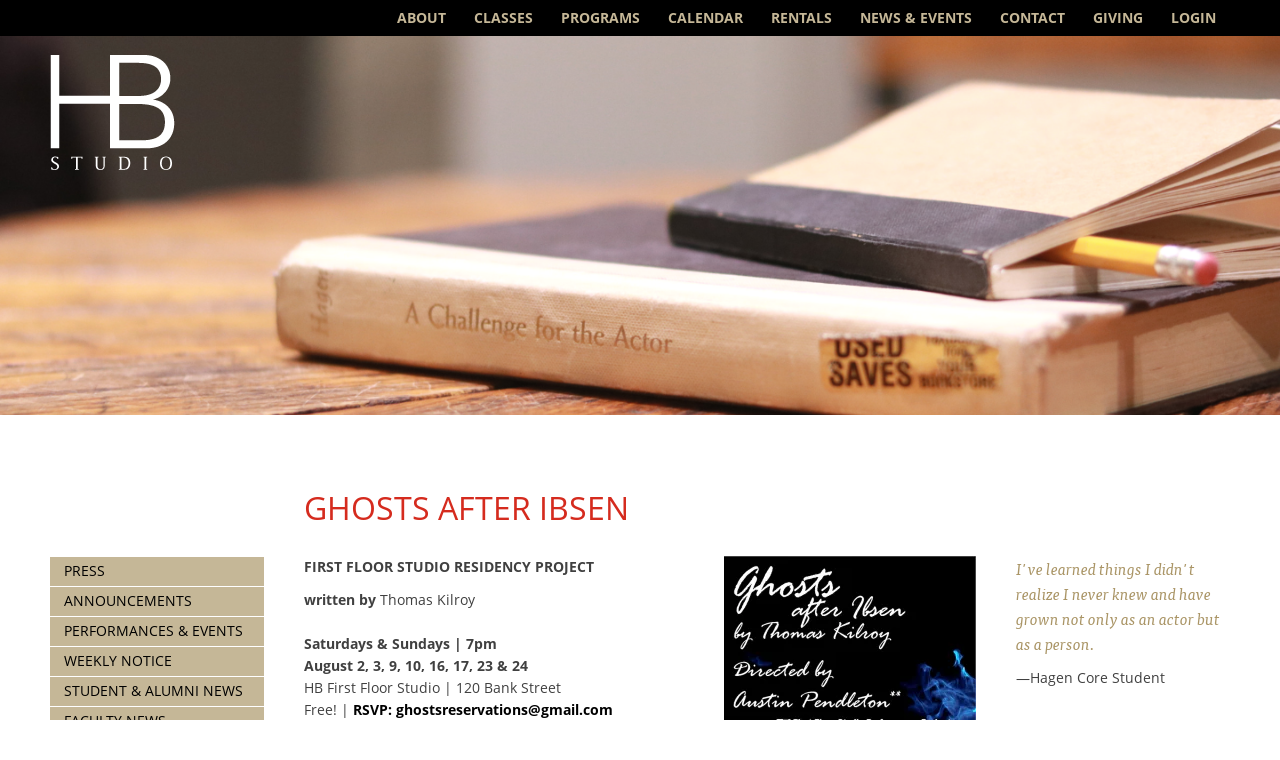

--- FILE ---
content_type: text/html; charset=UTF-8
request_url: https://www.hbstudio.org/ghosts-after-ibsen/
body_size: 14947
content:
<!DOCTYPE html>
<html lang="en-US">
<head>
	<!-- Google tag (gtag.js) -->
<script async src="https://www.googletagmanager.com/gtag/js?id=AW-944597845"></script>
<script>
  window.dataLayer = window.dataLayer || [];
  function gtag(){dataLayer.push(arguments);}
  gtag('js', new Date());

  gtag('config', 'AW-944597845');
</script>

	<meta charset="utf-8">
	<meta http-equiv="X-UA-Compatible" content="IE=edge">
	<title>GHOSTS AFTER IBSEN - HB Studio</title>
	<meta name="viewport" content="width=device-width, initial-scale=1">	
	<link rel="alternate" type="application/rss+xml" title="HB Studio Feed" href="https://www.hbstudio.org/feed/">
	<meta name='robots' content='index, follow, max-image-preview:large, max-snippet:-1, max-video-preview:-1' />

	<!-- This site is optimized with the Yoast SEO plugin v26.8 - https://yoast.com/product/yoast-seo-wordpress/ -->
	<meta name="description" content="First Floor Studio Residency Project written by Thomas Kilroy Saturdays &amp; Sundays | 7pm August 2, 3, 9, 10, 16, 17, 23 &amp; 24 HB First Floor Studio" />
	<link rel="canonical" href="https://www.hbstudio.org/ghosts-after-ibsen/" />
	<meta property="og:locale" content="en_US" />
	<meta property="og:type" content="article" />
	<meta property="og:title" content="GHOSTS AFTER IBSEN - HB Studio" />
	<meta property="og:description" content="First Floor Studio Residency Project written by Thomas Kilroy Saturdays &amp; Sundays | 7pm August 2, 3, 9, 10, 16, 17, 23 &amp; 24 HB First Floor Studio" />
	<meta property="og:url" content="https://www.hbstudio.org/ghosts-after-ibsen/" />
	<meta property="og:site_name" content="HB Studio" />
	<meta property="article:publisher" content="https://www.facebook.com/HBStudioNYC" />
	<meta property="article:published_time" content="2014-07-18T17:00:06+00:00" />
	<meta property="article:modified_time" content="2014-07-28T20:17:26+00:00" />
	<meta property="og:image" content="https://www.hbstudio.org/wp-content/uploads/2014/07/Ghost-poster-273x420.jpg" />
	<meta name="author" content="Catrin Lloyd-Bollard" />
	<meta name="twitter:card" content="summary_large_image" />
	<meta name="twitter:creator" content="@HBStudioNYC" />
	<meta name="twitter:site" content="@HBStudioNYC" />
	<meta name="twitter:label1" content="Written by" />
	<meta name="twitter:data1" content="Catrin Lloyd-Bollard" />
	<meta name="twitter:label2" content="Est. reading time" />
	<meta name="twitter:data2" content="1 minute" />
	<script type="application/ld+json" class="yoast-schema-graph">{"@context":"https://schema.org","@graph":[{"@type":"Article","@id":"https://www.hbstudio.org/ghosts-after-ibsen/#article","isPartOf":{"@id":"https://www.hbstudio.org/ghosts-after-ibsen/"},"author":{"name":"Catrin Lloyd-Bollard","@id":"https://www.hbstudio.org/#/schema/person/74d3c4a081b2c5eca5c7aa7d63957c5a"},"headline":"GHOSTS AFTER IBSEN","datePublished":"2014-07-18T17:00:06+00:00","dateModified":"2014-07-28T20:17:26+00:00","mainEntityOfPage":{"@id":"https://www.hbstudio.org/ghosts-after-ibsen/"},"wordCount":133,"publisher":{"@id":"https://www.hbstudio.org/#organization"},"image":{"@id":"https://www.hbstudio.org/ghosts-after-ibsen/#primaryimage"},"thumbnailUrl":"https://www.hbstudio.org/wp-content/uploads/2014/07/Ghost-poster-273x420.jpg","articleSection":["News &amp; Events"],"inLanguage":"en-US"},{"@type":"WebPage","@id":"https://www.hbstudio.org/ghosts-after-ibsen/","url":"https://www.hbstudio.org/ghosts-after-ibsen/","name":"GHOSTS AFTER IBSEN - HB Studio","isPartOf":{"@id":"https://www.hbstudio.org/#website"},"primaryImageOfPage":{"@id":"https://www.hbstudio.org/ghosts-after-ibsen/#primaryimage"},"image":{"@id":"https://www.hbstudio.org/ghosts-after-ibsen/#primaryimage"},"thumbnailUrl":"https://www.hbstudio.org/wp-content/uploads/2014/07/Ghost-poster-273x420.jpg","datePublished":"2014-07-18T17:00:06+00:00","dateModified":"2014-07-28T20:17:26+00:00","description":"First Floor Studio Residency Project written by Thomas Kilroy Saturdays &amp; Sundays | 7pm August 2, 3, 9, 10, 16, 17, 23 &amp; 24 HB First Floor Studio","breadcrumb":{"@id":"https://www.hbstudio.org/ghosts-after-ibsen/#breadcrumb"},"inLanguage":"en-US","potentialAction":[{"@type":"ReadAction","target":["https://www.hbstudio.org/ghosts-after-ibsen/"]}]},{"@type":"ImageObject","inLanguage":"en-US","@id":"https://www.hbstudio.org/ghosts-after-ibsen/#primaryimage","url":"https://i0.wp.com/www.hbstudio.org/wp-content/uploads/2014/07/Ghost-poster.jpg?fit=844%2C1294&ssl=1","contentUrl":"https://i0.wp.com/www.hbstudio.org/wp-content/uploads/2014/07/Ghost-poster.jpg?fit=844%2C1294&ssl=1","width":844,"height":1294},{"@type":"BreadcrumbList","@id":"https://www.hbstudio.org/ghosts-after-ibsen/#breadcrumb","itemListElement":[{"@type":"ListItem","position":1,"name":"Home","item":"https://www.hbstudio.org/"},{"@type":"ListItem","position":2,"name":"GHOSTS AFTER IBSEN"}]},{"@type":"WebSite","@id":"https://www.hbstudio.org/#website","url":"https://www.hbstudio.org/","name":"HB Studio","description":"Training and practice for the theatre since 1945","publisher":{"@id":"https://www.hbstudio.org/#organization"},"potentialAction":[{"@type":"SearchAction","target":{"@type":"EntryPoint","urlTemplate":"https://www.hbstudio.org/?s={search_term_string}"},"query-input":{"@type":"PropertyValueSpecification","valueRequired":true,"valueName":"search_term_string"}}],"inLanguage":"en-US"},{"@type":"Organization","@id":"https://www.hbstudio.org/#organization","name":"HB Studio","url":"https://www.hbstudio.org/","logo":{"@type":"ImageObject","inLanguage":"en-US","@id":"https://www.hbstudio.org/#/schema/logo/image/","url":"https://i1.wp.com/hbstudio.org/wp-content/uploads/2013/07/HBS-web-black-copy.jpg?fit=200%2C200&ssl=1","contentUrl":"https://i1.wp.com/hbstudio.org/wp-content/uploads/2013/07/HBS-web-black-copy.jpg?fit=200%2C200&ssl=1","width":200,"height":200,"caption":"HB Studio"},"image":{"@id":"https://www.hbstudio.org/#/schema/logo/image/"},"sameAs":["https://www.facebook.com/HBStudioNYC","https://x.com/HBStudioNYC","https://www.instagram.com/hbstudionyc/"]},{"@type":"Person","@id":"https://www.hbstudio.org/#/schema/person/74d3c4a081b2c5eca5c7aa7d63957c5a","name":"Catrin Lloyd-Bollard","url":"https://www.hbstudio.org/author/hbcatrin/"}]}</script>
	<!-- / Yoast SEO plugin. -->


<link rel='dns-prefetch' href='//www.hbstudio.org' />
<link rel='dns-prefetch' href='//stats.wp.com' />
<link rel='dns-prefetch' href='//use.typekit.net' />
<link rel='preconnect' href='//i0.wp.com' />
<link rel='preconnect' href='//c0.wp.com' />
<link rel="alternate" type="application/rss+xml" title="HB Studio &raquo; Feed" href="https://www.hbstudio.org/feed/" />
<link rel="alternate" type="application/rss+xml" title="HB Studio &raquo; Comments Feed" href="https://www.hbstudio.org/comments/feed/" />
<link rel="alternate" type="application/rss+xml" title="HB Studio &raquo; GHOSTS AFTER IBSEN Comments Feed" href="https://www.hbstudio.org/ghosts-after-ibsen/feed/" />
<link rel="alternate" title="oEmbed (JSON)" type="application/json+oembed" href="https://www.hbstudio.org/wp-json/oembed/1.0/embed?url=https%3A%2F%2Fwww.hbstudio.org%2Fghosts-after-ibsen%2F" />
<link rel="alternate" title="oEmbed (XML)" type="text/xml+oembed" href="https://www.hbstudio.org/wp-json/oembed/1.0/embed?url=https%3A%2F%2Fwww.hbstudio.org%2Fghosts-after-ibsen%2F&#038;format=xml" />
<style id='wp-img-auto-sizes-contain-inline-css' type='text/css'>
img:is([sizes=auto i],[sizes^="auto," i]){contain-intrinsic-size:3000px 1500px}
/*# sourceURL=wp-img-auto-sizes-contain-inline-css */
</style>
<style id='wp-emoji-styles-inline-css' type='text/css'>

	img.wp-smiley, img.emoji {
		display: inline !important;
		border: none !important;
		box-shadow: none !important;
		height: 1em !important;
		width: 1em !important;
		margin: 0 0.07em !important;
		vertical-align: -0.1em !important;
		background: none !important;
		padding: 0 !important;
	}
/*# sourceURL=wp-emoji-styles-inline-css */
</style>
<style id='classic-theme-styles-inline-css' type='text/css'>
/*! This file is auto-generated */
.wp-block-button__link{color:#fff;background-color:#32373c;border-radius:9999px;box-shadow:none;text-decoration:none;padding:calc(.667em + 2px) calc(1.333em + 2px);font-size:1.125em}.wp-block-file__button{background:#32373c;color:#fff;text-decoration:none}
/*# sourceURL=/wp-includes/css/classic-themes.min.css */
</style>
<link rel='stylesheet' id='hbstudio-typekit-css' href='https://use.typekit.net/vvs8hdf.css?ver=2.2.51' type='text/css' media='all' />
<link rel='stylesheet' id='hbstudio-style-css' href='https://www.hbstudio.org/wp-content/themes/hb-studio/assets/dist/css/style.min.css?ver=2.2.51' type='text/css' media='all' />
<style id='hbstudio-style-inline-css' type='text/css'>
.site-header-main { background-image: url(https://i0.wp.com/www.hbstudio.org/wp-content/uploads/2019/02/HMBN-challenge-for-actor.png?resize=1440%2C700&#038;ssl=1); }
/*# sourceURL=hbstudio-style-inline-css */
</style>
<script type="text/javascript" src="https://c0.wp.com/c/6.9/wp-includes/js/jquery/jquery.min.js" id="jquery-core-js"></script>
<script type="text/javascript" src="https://c0.wp.com/c/6.9/wp-includes/js/jquery/jquery-migrate.min.js" id="jquery-migrate-js"></script>
<link rel="https://api.w.org/" href="https://www.hbstudio.org/wp-json/" /><link rel="alternate" title="JSON" type="application/json" href="https://www.hbstudio.org/wp-json/wp/v2/posts/4683" /><link rel="EditURI" type="application/rsd+xml" title="RSD" href="https://www.hbstudio.org/xmlrpc.php?rsd" />
<meta name="generator" content="WordPress 6.9" />
<link rel='shortlink' href='https://wp.me/p66Vd1-1dx' />
	<style>img#wpstats{display:none}</style>
		<meta name="facebook-domain-verification" content="rp4veu1vio88u8o6s5wqhrafs0mb2d" />
<!-- Google Tag Manager -->
<script>(function(w,d,s,l,i){w[l]=w[l]||[];w[l].push({'gtm.start':
new Date().getTime(),event:'gtm.js'});var f=d.getElementsByTagName(s)[0],
j=d.createElement(s),dl=l!='dataLayer'?'&l='+l:'';j.async=true;j.src=
'https://www.googletagmanager.com/gtm.js?id='+i+dl;f.parentNode.insertBefore(j,f);
})(window,document,'script','dataLayer','GTM-WZ5ZJLG');</script>
<!-- End Google Tag Manager -->

<!--[if (gte IE 6)&(lte IE 8)]>
	<script src="https://www.hbstudio.org/wp-content/themes/hb-studio/js/vendor/respond/dest/respond.src.js"></script>
<![endif]-->
<style id='global-styles-inline-css' type='text/css'>
:root{--wp--preset--aspect-ratio--square: 1;--wp--preset--aspect-ratio--4-3: 4/3;--wp--preset--aspect-ratio--3-4: 3/4;--wp--preset--aspect-ratio--3-2: 3/2;--wp--preset--aspect-ratio--2-3: 2/3;--wp--preset--aspect-ratio--16-9: 16/9;--wp--preset--aspect-ratio--9-16: 9/16;--wp--preset--color--black: #000000;--wp--preset--color--cyan-bluish-gray: #abb8c3;--wp--preset--color--white: #ffffff;--wp--preset--color--pale-pink: #f78da7;--wp--preset--color--vivid-red: #cf2e2e;--wp--preset--color--luminous-vivid-orange: #ff6900;--wp--preset--color--luminous-vivid-amber: #fcb900;--wp--preset--color--light-green-cyan: #7bdcb5;--wp--preset--color--vivid-green-cyan: #00d084;--wp--preset--color--pale-cyan-blue: #8ed1fc;--wp--preset--color--vivid-cyan-blue: #0693e3;--wp--preset--color--vivid-purple: #9b51e0;--wp--preset--gradient--vivid-cyan-blue-to-vivid-purple: linear-gradient(135deg,rgb(6,147,227) 0%,rgb(155,81,224) 100%);--wp--preset--gradient--light-green-cyan-to-vivid-green-cyan: linear-gradient(135deg,rgb(122,220,180) 0%,rgb(0,208,130) 100%);--wp--preset--gradient--luminous-vivid-amber-to-luminous-vivid-orange: linear-gradient(135deg,rgb(252,185,0) 0%,rgb(255,105,0) 100%);--wp--preset--gradient--luminous-vivid-orange-to-vivid-red: linear-gradient(135deg,rgb(255,105,0) 0%,rgb(207,46,46) 100%);--wp--preset--gradient--very-light-gray-to-cyan-bluish-gray: linear-gradient(135deg,rgb(238,238,238) 0%,rgb(169,184,195) 100%);--wp--preset--gradient--cool-to-warm-spectrum: linear-gradient(135deg,rgb(74,234,220) 0%,rgb(151,120,209) 20%,rgb(207,42,186) 40%,rgb(238,44,130) 60%,rgb(251,105,98) 80%,rgb(254,248,76) 100%);--wp--preset--gradient--blush-light-purple: linear-gradient(135deg,rgb(255,206,236) 0%,rgb(152,150,240) 100%);--wp--preset--gradient--blush-bordeaux: linear-gradient(135deg,rgb(254,205,165) 0%,rgb(254,45,45) 50%,rgb(107,0,62) 100%);--wp--preset--gradient--luminous-dusk: linear-gradient(135deg,rgb(255,203,112) 0%,rgb(199,81,192) 50%,rgb(65,88,208) 100%);--wp--preset--gradient--pale-ocean: linear-gradient(135deg,rgb(255,245,203) 0%,rgb(182,227,212) 50%,rgb(51,167,181) 100%);--wp--preset--gradient--electric-grass: linear-gradient(135deg,rgb(202,248,128) 0%,rgb(113,206,126) 100%);--wp--preset--gradient--midnight: linear-gradient(135deg,rgb(2,3,129) 0%,rgb(40,116,252) 100%);--wp--preset--font-size--small: 13px;--wp--preset--font-size--medium: 20px;--wp--preset--font-size--large: 36px;--wp--preset--font-size--x-large: 42px;--wp--preset--spacing--20: 0.44rem;--wp--preset--spacing--30: 0.67rem;--wp--preset--spacing--40: 1rem;--wp--preset--spacing--50: 1.5rem;--wp--preset--spacing--60: 2.25rem;--wp--preset--spacing--70: 3.38rem;--wp--preset--spacing--80: 5.06rem;--wp--preset--shadow--natural: 6px 6px 9px rgba(0, 0, 0, 0.2);--wp--preset--shadow--deep: 12px 12px 50px rgba(0, 0, 0, 0.4);--wp--preset--shadow--sharp: 6px 6px 0px rgba(0, 0, 0, 0.2);--wp--preset--shadow--outlined: 6px 6px 0px -3px rgb(255, 255, 255), 6px 6px rgb(0, 0, 0);--wp--preset--shadow--crisp: 6px 6px 0px rgb(0, 0, 0);}:where(.is-layout-flex){gap: 0.5em;}:where(.is-layout-grid){gap: 0.5em;}body .is-layout-flex{display: flex;}.is-layout-flex{flex-wrap: wrap;align-items: center;}.is-layout-flex > :is(*, div){margin: 0;}body .is-layout-grid{display: grid;}.is-layout-grid > :is(*, div){margin: 0;}:where(.wp-block-columns.is-layout-flex){gap: 2em;}:where(.wp-block-columns.is-layout-grid){gap: 2em;}:where(.wp-block-post-template.is-layout-flex){gap: 1.25em;}:where(.wp-block-post-template.is-layout-grid){gap: 1.25em;}.has-black-color{color: var(--wp--preset--color--black) !important;}.has-cyan-bluish-gray-color{color: var(--wp--preset--color--cyan-bluish-gray) !important;}.has-white-color{color: var(--wp--preset--color--white) !important;}.has-pale-pink-color{color: var(--wp--preset--color--pale-pink) !important;}.has-vivid-red-color{color: var(--wp--preset--color--vivid-red) !important;}.has-luminous-vivid-orange-color{color: var(--wp--preset--color--luminous-vivid-orange) !important;}.has-luminous-vivid-amber-color{color: var(--wp--preset--color--luminous-vivid-amber) !important;}.has-light-green-cyan-color{color: var(--wp--preset--color--light-green-cyan) !important;}.has-vivid-green-cyan-color{color: var(--wp--preset--color--vivid-green-cyan) !important;}.has-pale-cyan-blue-color{color: var(--wp--preset--color--pale-cyan-blue) !important;}.has-vivid-cyan-blue-color{color: var(--wp--preset--color--vivid-cyan-blue) !important;}.has-vivid-purple-color{color: var(--wp--preset--color--vivid-purple) !important;}.has-black-background-color{background-color: var(--wp--preset--color--black) !important;}.has-cyan-bluish-gray-background-color{background-color: var(--wp--preset--color--cyan-bluish-gray) !important;}.has-white-background-color{background-color: var(--wp--preset--color--white) !important;}.has-pale-pink-background-color{background-color: var(--wp--preset--color--pale-pink) !important;}.has-vivid-red-background-color{background-color: var(--wp--preset--color--vivid-red) !important;}.has-luminous-vivid-orange-background-color{background-color: var(--wp--preset--color--luminous-vivid-orange) !important;}.has-luminous-vivid-amber-background-color{background-color: var(--wp--preset--color--luminous-vivid-amber) !important;}.has-light-green-cyan-background-color{background-color: var(--wp--preset--color--light-green-cyan) !important;}.has-vivid-green-cyan-background-color{background-color: var(--wp--preset--color--vivid-green-cyan) !important;}.has-pale-cyan-blue-background-color{background-color: var(--wp--preset--color--pale-cyan-blue) !important;}.has-vivid-cyan-blue-background-color{background-color: var(--wp--preset--color--vivid-cyan-blue) !important;}.has-vivid-purple-background-color{background-color: var(--wp--preset--color--vivid-purple) !important;}.has-black-border-color{border-color: var(--wp--preset--color--black) !important;}.has-cyan-bluish-gray-border-color{border-color: var(--wp--preset--color--cyan-bluish-gray) !important;}.has-white-border-color{border-color: var(--wp--preset--color--white) !important;}.has-pale-pink-border-color{border-color: var(--wp--preset--color--pale-pink) !important;}.has-vivid-red-border-color{border-color: var(--wp--preset--color--vivid-red) !important;}.has-luminous-vivid-orange-border-color{border-color: var(--wp--preset--color--luminous-vivid-orange) !important;}.has-luminous-vivid-amber-border-color{border-color: var(--wp--preset--color--luminous-vivid-amber) !important;}.has-light-green-cyan-border-color{border-color: var(--wp--preset--color--light-green-cyan) !important;}.has-vivid-green-cyan-border-color{border-color: var(--wp--preset--color--vivid-green-cyan) !important;}.has-pale-cyan-blue-border-color{border-color: var(--wp--preset--color--pale-cyan-blue) !important;}.has-vivid-cyan-blue-border-color{border-color: var(--wp--preset--color--vivid-cyan-blue) !important;}.has-vivid-purple-border-color{border-color: var(--wp--preset--color--vivid-purple) !important;}.has-vivid-cyan-blue-to-vivid-purple-gradient-background{background: var(--wp--preset--gradient--vivid-cyan-blue-to-vivid-purple) !important;}.has-light-green-cyan-to-vivid-green-cyan-gradient-background{background: var(--wp--preset--gradient--light-green-cyan-to-vivid-green-cyan) !important;}.has-luminous-vivid-amber-to-luminous-vivid-orange-gradient-background{background: var(--wp--preset--gradient--luminous-vivid-amber-to-luminous-vivid-orange) !important;}.has-luminous-vivid-orange-to-vivid-red-gradient-background{background: var(--wp--preset--gradient--luminous-vivid-orange-to-vivid-red) !important;}.has-very-light-gray-to-cyan-bluish-gray-gradient-background{background: var(--wp--preset--gradient--very-light-gray-to-cyan-bluish-gray) !important;}.has-cool-to-warm-spectrum-gradient-background{background: var(--wp--preset--gradient--cool-to-warm-spectrum) !important;}.has-blush-light-purple-gradient-background{background: var(--wp--preset--gradient--blush-light-purple) !important;}.has-blush-bordeaux-gradient-background{background: var(--wp--preset--gradient--blush-bordeaux) !important;}.has-luminous-dusk-gradient-background{background: var(--wp--preset--gradient--luminous-dusk) !important;}.has-pale-ocean-gradient-background{background: var(--wp--preset--gradient--pale-ocean) !important;}.has-electric-grass-gradient-background{background: var(--wp--preset--gradient--electric-grass) !important;}.has-midnight-gradient-background{background: var(--wp--preset--gradient--midnight) !important;}.has-small-font-size{font-size: var(--wp--preset--font-size--small) !important;}.has-medium-font-size{font-size: var(--wp--preset--font-size--medium) !important;}.has-large-font-size{font-size: var(--wp--preset--font-size--large) !important;}.has-x-large-font-size{font-size: var(--wp--preset--font-size--x-large) !important;}
/*# sourceURL=global-styles-inline-css */
</style>
<link rel='stylesheet' id='jetpack-swiper-library-css' href='https://c0.wp.com/p/jetpack/15.4/_inc/blocks/swiper.css' type='text/css' media='all' />
<link rel='stylesheet' id='jetpack-carousel-css' href='https://c0.wp.com/p/jetpack/15.4/modules/carousel/jetpack-carousel.css' type='text/css' media='all' />
</head>
	
<body class="wp-singular post-template-default single single-post postid-4683 single-format-standard wp-theme-hb-studio no-js">
<!-- Google Tag Manager (noscript) -->
<noscript><iframe src="https://www.googletagmanager.com/ns.html?id=GTM-WZ5ZJLG"
height="0" width="0" style="display:none;visibility:hidden"></iframe></noscript>
<!-- End Google Tag Manager (noscript) -->

<div class="hfeed site">
	<header class="site-header" role="banner">		
		<nav class="nav-primary" role="navigation">
						
			<div class="inner">
				<h2 class="nav-title menu-toggle">Menu</h2>
				<a class="home-link" href="/">HB Studio</a>
				<ul class="menu menu-primary">
<li class="page_item page-item-2 page_item_has_children"><a href="https://www.hbstudio.org/about-hb-studio/">About</a>
<ul class='children'>
	<li class="page_item page-item-64"><a href="https://www.hbstudio.org/about-hb-studio/mission/">Mission</a></li>
	<li class="page_item page-item-5198 page_item_has_children"><a href="https://www.hbstudio.org/about-hb-studio/history/">History</a>
	<ul class='children'>
		<li class="page_item page-item-7694"><a href="https://www.hbstudio.org/about-hb-studio/history/tell-us-your-story/">Tell Us Your Story</a></li>
	</ul>
</li>
	<li class="page_item page-item-65"><a href="https://www.hbstudio.org/about-hb-studio/faculty/">Faculty</a></li>
	<li class="page_item page-item-68"><a href="https://www.hbstudio.org/about-hb-studio/board-staff/">Board &#038; Staff</a></li>
	<li class="page_item page-item-70"><a href="https://www.hbstudio.org/about-hb-studio/alumni/">Alumni</a></li>
	<li class="page_item page-item-88 page_item_has_children"><a href="https://www.hbstudio.org/about-hb-studio/production/">HB Playwrights Foundation (1964–2013)</a>
	<ul class='children'>
		<li class="page_item page-item-261"><a href="https://www.hbstudio.org/about-hb-studio/production/history/">History</a></li>
		<li class="page_item page-item-170"><a href="https://www.hbstudio.org/about-hb-studio/production/productions/">Productions</a></li>
	</ul>
</li>
	<li class="page_item page-item-22039 page_item_has_children"><a href="https://www.hbstudio.org/about-hb-studio/uta-hagen/">Uta Hagen: Master Teacher</a>
	<ul class='children'>
		<li class="page_item page-item-36296"><a href="https://www.hbstudio.org/about-hb-studio/uta-hagen/letty-ferrer/">Letty Ferrer</a></li>
		<li class="page_item page-item-5998"><a href="https://www.hbstudio.org/about-hb-studio/uta-hagen/uta-hagens-acting-class/">Uta Hagen&#8217;s Acting Class</a></li>
	</ul>
</li>
</ul>
</li>
<li class="page_item page_item_has_children"><a href="https://www.hbstudio.org/classes/">Classes</a>
<ul class="children">
<li class="page_item page-item-6759 page_item_has_children"><a href="https://www.hbstudio.org/classes/acting/">Acting</a>
<ul class='children'>
	<li class="page_item page-item-41896"><a href="https://www.hbstudio.org/classes/acting/hagen-exercises-scene-study/">Hagen Exercises &#038; Scene Study</a></li>
	<li class="page_item page-item-4156"><a href="https://www.hbstudio.org/classes/acting/acting-1/">Acting 1</a></li>
	<li class="page_item page-item-4158"><a href="https://www.hbstudio.org/classes/acting/acting-2/">Acting 2</a></li>
	<li class="page_item page-item-41882"><a href="https://www.hbstudio.org/classes/acting/script-analysis/">Script Analysis</a></li>
	<li class="page_item page-item-4157"><a href="https://www.hbstudio.org/classes/acting/acting-with-the-camera-1/">Acting with the Camera 1</a></li>
	<li class="page_item page-item-4161"><a href="https://www.hbstudio.org/classes/acting/acting-with-the-camera-2/">Acting with the Camera 2</a></li>
	<li class="page_item page-item-20537"><a href="https://www.hbstudio.org/classes/acting/acting-with-the-camera-2-3/">Acting with the Camera 2-3</a></li>
	<li class="page_item page-item-41877"><a href="https://www.hbstudio.org/classes/acting/acting-for-the-immigrant-actor/">Acting for the Immigrant Actor</a></li>
	<li class="page_item page-item-41165"><a href="https://www.hbstudio.org/classes/acting/theater-to-camera-hadi-tabbal/">Theater to Camera</a></li>
	<li class="page_item page-item-11419"><a href="https://www.hbstudio.org/classes/acting/actuar-en-espanol/">Actuar en Español</a></li>
	<li class="page_item page-item-4270"><a href="https://www.hbstudio.org/classes/acting/acting-in-english/">Acting in English</a></li>
	<li class="page_item page-item-4167"><a href="https://www.hbstudio.org/classes/acting/acting-improvisation/">Acting Improvisation</a></li>
	<li class="page_item page-item-5631"><a href="https://www.hbstudio.org/classes/acting/basic-scene-study/">Scene Study 1</a></li>
	<li class="page_item page-item-38782"><a href="https://www.hbstudio.org/classes/acting/scene-study-1-2/">Scene Study 1-2</a></li>
	<li class="page_item page-item-6766"><a href="https://www.hbstudio.org/classes/acting/scene-study-2/">Scene Study 2</a></li>
	<li class="page_item page-item-10485"><a href="https://www.hbstudio.org/classes/acting/scene-study-2-3/">Scene Study 2-3</a></li>
	<li class="page_item page-item-4162"><a href="https://www.hbstudio.org/classes/acting/advancedscenestudy/">Scene Study 3</a></li>
	<li class="page_item page-item-4165"><a href="https://www.hbstudio.org/classes/acting/scene-study-studio-practice/">Scene Study &#8211; Studio Practice</a></li>
	<li class="page_item page-item-42000"><a href="https://www.hbstudio.org/classes/acting/playwriting-for-humanity-actors-writers-lab-acting/">Playwriting for Humanity: Actors &#038; Writers Lab</a></li>
	<li class="page_item page-item-38570"><a href="https://www.hbstudio.org/classes/acting/the-actors-gymnasium-mercedes-ruehl/">The Actor&#8217;s Gymnasium (Mercedes Ruehl)</a></li>
</ul>
</li>
<li class="page_item page-item-4149 page_item_has_children"><a href="https://www.hbstudio.org/classes/voice-speech-training/">Speech &#038; Voice</a>
<ul class='children'>
	<li class="page_item page-item-4169"><a href="https://www.hbstudio.org/classes/voice-speech-training/speech-1/">Speech 1</a></li>
	<li class="page_item page-item-41448"><a href="https://www.hbstudio.org/classes/voice-speech-training/accent-acquisition-general-american-english/">Accent Acquisition: General American English</a></li>
	<li class="page_item page-item-4172"><a href="https://www.hbstudio.org/classes/voice-speech-training/speaking-voice-1/">Speaking Voice 1</a></li>
	<li class="page_item page-item-4173"><a href="https://www.hbstudio.org/classes/voice-speech-training/speaking-voice-2/">Speaking Voice 2</a></li>
</ul>
</li>
<li class="page_item page-item-4150 page_item_has_children"><a href="https://www.hbstudio.org/classes/physical-acting-techniques/">Movement &#038; The Body</a>
<ul class='children'>
	<li class="page_item page-item-4209"><a href="https://www.hbstudio.org/classes/physical-acting-techniques/alexander-technique/">Alexander Technique</a></li>
	<li class="page_item page-item-39923"><a href="https://www.hbstudio.org/classes/physical-acting-techniques/movement-for-actors-all-levels/">Movement for Actors: All Levels</a></li>
	<li class="page_item page-item-8882"><a href="https://www.hbstudio.org/classes/physical-acting-techniques/movement-3-the-art-of-transformation/">The Art of Transformation</a></li>
	<li class="page_item page-item-4205"><a href="https://www.hbstudio.org/classes/physical-acting-techniques/stage-combat-1/">Stage Combat</a></li>
	<li class="page_item page-item-38294"><a href="https://www.hbstudio.org/classes/physical-acting-techniques/stage-combat-weapons/">Stage Combat: Weapons Training</a></li>
</ul>
</li>
<li class="page_item page-item-4178 page_item_has_children"><a href="https://www.hbstudio.org/classes/musical-theater-singing/">Musical Theater &#038; Singing</a>
<ul class='children'>
	<li class="page_item page-item-4213"><a href="https://www.hbstudio.org/classes/musical-theater-singing/singing-voice-1/">Singing Voice 1</a></li>
	<li class="page_item page-item-4215"><a href="https://www.hbstudio.org/classes/musical-theater-singing/singing-voice-2/">Singing Voice 2</a></li>
	<li class="page_item page-item-4272"><a href="https://www.hbstudio.org/classes/musical-theater-singing/acting-the-song/">Acting the Song</a></li>
</ul>
</li>
<li class="page_item page-item-12372"><a href="https://www.hbstudio.org/classes/directing/">Directing</a></li>
<li class="page_item page-item-4152 page_item_has_children"><a href="https://www.hbstudio.org/classes/playwriting/">Playwriting &#038; Screenwriting</a>
<ul class='children'>
	<li class="page_item page-item-41988"><a href="https://www.hbstudio.org/classes/playwriting/playwriting-for-humanity-actors-writers-lab/">Playwriting for Humanity: Actors &#038; Writers Lab</a></li>
	<li class="page_item page-item-31177"><a href="https://www.hbstudio.org/classes/playwriting/screenwriting-for-the-short-film/">Screenwriting for the Short Film</a></li>
	<li class="page_item page-item-39965"><a href="https://www.hbstudio.org/classes/playwriting/playwrights-forum-the-donna-dematteo-memorial-class/">Playwrights Forum &#8211; the Donna deMatteo Memorial Class</a></li>
</ul>
</li>
<li class="page_item page-item-4153 page_item_has_children"><a href="https://www.hbstudio.org/classes/acting-classes-for-kids/">Young People</a>
<ul class='children'>
	<li class="page_item page-item-4245"><a href="https://www.hbstudio.org/classes/acting-classes-for-kids/acting-for-young-people-ages-9-13/">Acting for Young People: Ages 9-13</a></li>
	<li class="page_item page-item-4247"><a href="https://www.hbstudio.org/classes/acting-classes-for-kids/acting-for-teens-ages-14-17/">Acting for Teens: Ages 14-17</a></li>
	<li class="page_item page-item-42085"><a href="https://www.hbstudio.org/classes/acting-classes-for-kids/move-like-you-mean-it-physical-acting-for-teens/">Move Like You Mean It!: Physical Acting for Teens</a></li>
</ul>
</li>
<li class="page_item page-item-4154 page_item_has_children"><a href="https://www.hbstudio.org/classes/acting-workshops/">Workshops</a>
<ul class='children'>
	<li class="page_item page-item-38285"><a href="https://www.hbstudio.org/classes/acting-workshops/body-intelligence-brenna-palughi/">Body Intelligence</a></li>
	<li class="page_item page-item-40638"><a href="https://www.hbstudio.org/classes/acting-workshops/introduction-to-clown-reza-salazar/">Introduction to Clown (Reza Salazar)</a></li>
	<li class="page_item page-item-40723"><a href="https://www.hbstudio.org/classes/acting-workshops/being-on-camera-2-amelia-campbell-anthony-arkin/">Being on Camera 2 (Amelia Campbell &#038; Anthony Arkin)</a></li>
	<li class="page_item page-item-40779"><a href="https://www.hbstudio.org/classes/acting-workshops/singing-for-actors-from-speech-to-song-a-masterclass-jane-streeton/">Singing for Actors: From Speech to Song &#8211; A Masterclass (Jane Streeton)</a></li>
	<li class="page_item page-item-41917"><a href="https://www.hbstudio.org/classes/acting-workshops/whats-happening-now-plays-of-political-conscience-frank-wood/">What&#8217;s Happening Now: Plays of Political Conscience (Frank Wood)</a></li>
	<li class="page_item page-item-11181"><a href="https://www.hbstudio.org/classes/acting-workshops/kirmser-self-producing-artists/">Self-Producing for Artists (Fran Kirmser)</a></li>
	<li class="page_item page-item-17322"><a href="https://www.hbstudio.org/classes/acting-workshops/buchheister-voice-over-cartoons-videogames/">Voice Over: Cartoons &#038; Videogames (Theresa Buchheister)</a></li>
	<li class="page_item page-item-31676"><a href="https://www.hbstudio.org/classes/acting-workshops/acting-shakespeare-peter-francis-james/">Acting Shakespeare (Peter Francis James)</a></li>
	<li class="page_item page-item-41547"><a href="https://www.hbstudio.org/classes/acting-workshops/uta-hagens-acting-exercises-kelly-wolf/">Uta Hagen&#8217;s Acting Exercises (Kelly Wolf)</a></li>
	<li class="page_item page-item-37119"><a href="https://www.hbstudio.org/classes/acting-workshops/shakespeare-basics-pearce-daniel/">Shakespeare Basics (Daniel Pearce)</a></li>
	<li class="page_item page-item-41901"><a href="https://www.hbstudio.org/classes/acting-workshops/stanislavskys-method-of-etudes/">Stanislavsky&#8217;s Method of Etudes (Snezhana Chernova)</a></li>
	<li class="page_item page-item-6530"><a href="https://www.hbstudio.org/classes/acting-workshops/solo-performance-playwriting/">Solo Performance Playwriting</a></li>
	<li class="page_item page-item-31002"><a href="https://www.hbstudio.org/classes/acting-workshops/heightened_text/">Tools for Heightened Text (Josiah Bania)</a></li>
</ul>
</li>
<li class="page_item page-item-4179"><a href="https://www.hbstudio.org/classes/performance-collaboration/">Performance Labs &#038; Collaboration</a></li>
<li class="page_item page-item-4155 page_item_has_children"><a href="https://www.hbstudio.org/classes/actor-auditions/">Auditions &#038; Prerequisites</a>
<ul class='children'>
	<li class="page_item page-item-4743"><a href="https://www.hbstudio.org/classes/actor-auditions/returning-students/">Returning Students</a></li>
	<li class="page_item page-item-4746"><a href="https://www.hbstudio.org/classes/actor-auditions/continuing-students/">Continuing Students</a></li>
	<li class="page_item page-item-8667"><a href="https://www.hbstudio.org/classes/actor-auditions/student-submission-form/">Student Submission Form</a></li>
	<li class="page_item page-item-15076"><a href="https://www.hbstudio.org/classes/actor-auditions/audition-tour/">Audition Tour</a></li>
</ul>
</li>
<li class="page_item page-item-6746 page_item_has_children"><a href="https://www.hbstudio.org/classes/registration-policies/">Registration &#038; Policies</a>
<ul class='children'>
	<li class="page_item page-item-6749"><a href="https://www.hbstudio.org/classes/registration-policies/payments-refunds/">Registration Policies</a></li>
	<li class="page_item page-item-23750"><a href="https://www.hbstudio.org/classes/registration-policies/refunds-withdrawals-transfers-credits-policy/">Refunds, Withdrawals, Transfers &#038; Credits Policy</a></li>
	<li class="page_item page-item-7068"><a href="https://www.hbstudio.org/classes/registration-policies/general-student-policies/">General Student Policies</a></li>
	<li class="page_item page-item-6756"><a href="https://www.hbstudio.org/classes/registration-policies/waiver-of-liability/">Waiver of Liability</a></li>
	<li class="page_item page-item-6751"><a href="https://www.hbstudio.org/classes/registration-policies/privacy/">Privacy</a></li>
</ul>
</li>
<li class="page_item page-item-25038"><a href="https://www.hbstudio.org/classes/audit-a-class/">Auditing Classes</a></li>
<li class="page_item page-item-23589 page_item_has_children"><a href="https://www.hbstudio.org/classes/general-information/">General Information</a>
<ul class='children'>
	<li class="page_item page-item-23601"><a href="https://www.hbstudio.org/classes/general-information/student-resources/">Student Resources</a></li>
	<li class="page_item page-item-6753"><a href="https://www.hbstudio.org/classes/general-information/facilities/">Facilities</a></li>
	<li class="page_item page-item-23608"><a href="https://www.hbstudio.org/classes/general-information/faq/">FAQ</a></li>
	<li class="page_item page-item-12898"><a href="https://www.hbstudio.org/classes/general-information/accessibility/">Accessibility</a></li>
</ul>
</li>
<li class="page_item page-item-29907 page_item_has_children"><a href="https://www.hbstudio.org/classes/online-acting-classes/">HB Digital | Online Classes</a>
<ul class='children'>
	<li class="page_item page-item-32856"><a href="https://www.hbstudio.org/classes/online-acting-classes/using-zoom/">Using Zoom</a></li>
</ul>
</li>
<li class="page_item page-item-23595"><a href="https://www.hbstudio.org/classes/financial-aid/">Financial Aid</a></li>

</ul>
</li>
<li class="page_item page-item-143 page_item_has_children"><a href="https://www.hbstudio.org/programs/">Programs</a>
<ul class='children'>
	<li class="page_item page-item-1747"><a href="https://www.hbstudio.org/programs/hb-school-of-performing-arts/">Choosing a Course of Study</a></li>
	<li class="page_item page-item-6774 page_item_has_children"><a href="https://www.hbstudio.org/programs/the-hagen-institute/">The Uta Hagen Institute</a>
	<ul class='children'>
		<li class="page_item page-item-6778"><a href="https://www.hbstudio.org/programs/the-hagen-institute/the-hagen-core-training/">The Hagen Core Training</a></li>
		<li class="page_item page-item-6780"><a href="https://www.hbstudio.org/programs/the-hagen-institute/the-hagen-summer-intensive/">The Hagen Summer Intensive</a></li>
		<li class="page_item page-item-6776"><a href="https://www.hbstudio.org/programs/the-hagen-institute/hagen-teachers-lab/">Hagen Teacher&#8217;s Lab</a></li>
	</ul>
</li>
	<li class="page_item page-item-80 page_item_has_children"><a href="https://www.hbstudio.org/programs/international-students/">International Students</a>
	<ul class='children'>
		<li class="page_item page-item-14845"><a href="https://www.hbstudio.org/programs/international-students/international-acting-program/">Program Options</a></li>
		<li class="page_item page-item-185"><a href="https://www.hbstudio.org/programs/international-students/f-1-visas-policies/">F-1 Visas &#038; Program Policies</a></li>
		<li class="page_item page-item-189"><a href="https://www.hbstudio.org/programs/international-students/how-to-apply-for-f1-status/">How to Apply for F-1 Status</a></li>
		<li class="page_item page-item-8677"><a href="https://www.hbstudio.org/programs/international-students/online-f-1-application/">Online F-1 Application</a></li>
	</ul>
</li>
	<li class="page_item page-item-11734 page_item_has_children"><a href="https://www.hbstudio.org/programs/residencies/">Residencies</a>
	<ul class='children'>
		<li class="page_item page-item-40889"><a href="https://www.hbstudio.org/programs/residencies/2025-residencies/">2025 Residencies</a></li>
		<li class="page_item page-item-39424"><a href="https://www.hbstudio.org/programs/residencies/2024-residencies/">2024 Residencies</a></li>
		<li class="page_item page-item-36398"><a href="https://www.hbstudio.org/programs/residencies/2023-residencies/">2023 Residencies</a></li>
		<li class="page_item page-item-36186"><a href="https://www.hbstudio.org/programs/residencies/2022-residencies/">2022 Residencies</a></li>
		<li class="page_item page-item-32808"><a href="https://www.hbstudio.org/programs/residencies/2021-residencies/">2021 Residencies</a></li>
		<li class="page_item page-item-29028"><a href="https://www.hbstudio.org/programs/residencies/2020-residencies/">2020 Residencies</a></li>
		<li class="page_item page-item-22932"><a href="https://www.hbstudio.org/programs/residencies/2019-residencies/">2019 Residencies</a></li>
		<li class="page_item page-item-17425"><a href="https://www.hbstudio.org/programs/residencies/2018-residencies/">2018 Residencies</a></li>
		<li class="page_item page-item-12042"><a href="https://www.hbstudio.org/programs/residencies/2017-residencies/">2017 Residencies</a></li>
		<li class="page_item page-item-11766"><a href="https://www.hbstudio.org/programs/residencies/2016-residencies/">2016 Residencies</a></li>
		<li class="page_item page-item-11769"><a href="https://www.hbstudio.org/programs/residencies/2015-residencies/">2015 Residencies</a></li>
		<li class="page_item page-item-11772"><a href="https://www.hbstudio.org/programs/residencies/2014-residencies/">2014 Residencies</a></li>
		<li class="page_item page-item-11776"><a href="https://www.hbstudio.org/programs/residencies/2013-residencies/">2013 Residencies</a></li>
	</ul>
</li>
	<li class="page_item page-item-23540 page_item_has_children"><a href="https://www.hbstudio.org/programs/public-programs/">Public Programs</a>
	<ul class='children'>
		<li class="page_item page-item-40795"><a href="https://www.hbstudio.org/programs/public-programs/witness-to-history-the-testimony-project/">Witness to History: The Testimony Project</a></li>
		<li class="page_item page-item-23543 page_item_has_children"><a href="https://www.hbstudio.org/programs/public-programs/hb-public-conversations/">HB Public Conversations</a>
		<ul class='children'>
			<li class="page_item page-item-38747"><a href="https://www.hbstudio.org/programs/public-programs/hb-public-conversations/2024-public-conversations/">2024 Public Conversations</a></li>
			<li class="page_item page-item-38143"><a href="https://www.hbstudio.org/programs/public-programs/hb-public-conversations/2023-public-conversations/">2023 Public Conversations</a></li>
			<li class="page_item page-item-38135"><a href="https://www.hbstudio.org/programs/public-programs/hb-public-conversations/2022-public-conversations/">2022 Public Conversations</a></li>
			<li class="page_item page-item-31775"><a href="https://www.hbstudio.org/programs/public-programs/hb-public-conversations/2021-public-conversations/">2021 Public Conversations</a></li>
			<li class="page_item page-item-28408"><a href="https://www.hbstudio.org/programs/public-programs/hb-public-conversations/2020-public-conversations/">2020 Public Conversations</a></li>
			<li class="page_item page-item-23758"><a href="https://www.hbstudio.org/programs/public-programs/hb-public-conversations/2019-hb-public-conversations/">2019 Public Conversations</a></li>
			<li class="page_item page-item-23766"><a href="https://www.hbstudio.org/programs/public-programs/hb-public-conversations/2018-public-conversations/">2018 Public Conversations</a></li>
			<li class="page_item page-item-23771"><a href="https://www.hbstudio.org/programs/public-programs/hb-public-conversations/2017-public-conversations/">2017 Public Conversations</a></li>
		</ul>
</li>
		<li class="page_item page-item-38169"><a href="https://www.hbstudio.org/programs/public-programs/hb-insight-series-podcast/">HB Insight Series Podcast</a></li>
		<li class="page_item page-item-23546 page_item_has_children"><a href="https://www.hbstudio.org/programs/public-programs/productions-readings/">Productions &#038; Readings</a>
		<ul class='children'>
			<li class="page_item page-item-39132"><a href="https://www.hbstudio.org/programs/public-programs/productions-readings/2024-performances/">2024 Performances</a></li>
			<li class="page_item page-item-38142"><a href="https://www.hbstudio.org/programs/public-programs/productions-readings/2023-performances/">2023 Performances</a></li>
			<li class="page_item page-item-36401"><a href="https://www.hbstudio.org/programs/public-programs/productions-readings/2022-performances/">2022 Performances</a></li>
			<li class="page_item page-item-32954"><a href="https://www.hbstudio.org/programs/public-programs/productions-readings/2021-performances/">2021 Performances</a></li>
			<li class="page_item page-item-28372"><a href="https://www.hbstudio.org/programs/public-programs/productions-readings/2020-performances/">2020 Performances</a></li>
			<li class="page_item page-item-23843"><a href="https://www.hbstudio.org/programs/public-programs/productions-readings/2019-performances-readings/">2019 Performances</a></li>
			<li class="page_item page-item-23849"><a href="https://www.hbstudio.org/programs/public-programs/productions-readings/2018-performances-readings/">2018 Performances</a></li>
			<li class="page_item page-item-23850"><a href="https://www.hbstudio.org/programs/public-programs/productions-readings/2017-performances/">2017 Performances</a></li>
		</ul>
</li>
	</ul>
</li>
</ul>
</li>
<li class="page_item page_item_has_children"><a href="https://www.hbstudio.org/calendar/">Calendar</a>
<ul class="children">
	<li class="cat-item cat-item-277"><a href="https://www.hbstudio.org/calendar/category/all-classes/">All Classes &amp; Workshops</a>
</li>
	<li class="cat-item cat-item-168"><a href="https://www.hbstudio.org/calendar/category/online-classes/">Online Classes &amp; Workshops</a>
</li>
	<li class="cat-item cat-item-276"><a href="https://www.hbstudio.org/calendar/category/in-person/">In-Person Classes &amp; Workshops</a>
</li>
	<li class="cat-item cat-item-173"><a href="https://www.hbstudio.org/calendar/category/auditions/">Auditions &amp; Open Houses</a>
</li>
	<li class="cat-item cat-item-246"><a href="https://www.hbstudio.org/calendar/category/the-uta-hagen-institute/">Uta Hagen Institute</a>
</li>
	<li class="cat-item cat-item-174"><a href="https://www.hbstudio.org/calendar/category/productions-readings/">Productions &amp; Readings</a>
</li>
	<li class="cat-item cat-item-287"><a href="https://www.hbstudio.org/calendar/category/performance-lab-collaboration/">Performance Lab &amp; Collaboration</a>
</li>
	<li class="cat-item cat-item-241"><a href="https://www.hbstudio.org/calendar/category/hb-public-conversations/">HB Public Conversations</a>
</li>
	<li class="cat-item cat-item-260"><a href="https://www.hbstudio.org/calendar/category/75th-anniversary/">75th Anniversary</a>
</li>

</ul>
</li>
<li class="page_item page-item-6264 page_item_has_children"><a href="https://www.hbstudio.org/rentals/">Rentals</a>
<ul class='children'>
	<li class="page_item page-item-19340"><a href="https://www.hbstudio.org/rentals/124-bank-street-theater-rentals/">124 Bank Street Theater</a></li>
	<li class="page_item page-item-19338"><a href="https://www.hbstudio.org/rentals/studio-rentals/">Studio Rentals</a></li>
</ul>
</li>

<li class="cat-item cat-item-1 page_item_has_children"><a href="https://www.hbstudio.org/category/news-events/">News &amp; Events</a>
<ul class="children">
	<li class="cat-item cat-item-119"><a href="https://www.hbstudio.org/category/news-events/press/">Press</a>
</li>
	<li class="cat-item cat-item-122"><a href="https://www.hbstudio.org/category/news-events/announcements/">Announcements</a>
</li>
	<li class="cat-item cat-item-184"><a href="https://www.hbstudio.org/category/news-events/events/">Performances &amp; Events</a>
</li>
	<li class="cat-item cat-item-202"><a href="https://www.hbstudio.org/category/news-events/weekly-notice/">Weekly Notice</a>
</li>
	<li class="cat-item cat-item-219"><a href="https://www.hbstudio.org/category/news-events/student-alumni-news/">Student &amp; Alumni News</a>
</li>
	<li class="cat-item cat-item-220"><a href="https://www.hbstudio.org/category/news-events/faculty-news/">Faculty News</a>
</li>

</ul>
</li>
<li class="page_item page-item-93 page_item_has_children"><a href="https://www.hbstudio.org/contact/">Contact</a>
<ul class='children'>
	<li class="page_item page-item-15093"><a href="https://www.hbstudio.org/contact/contact-us/">Contact Us</a></li>
	<li class="page_item page-item-98"><a href="https://www.hbstudio.org/contact/visit/">Visit</a></li>
	<li class="page_item page-item-6741"><a href="https://www.hbstudio.org/contact/opportunities/">Opportunities</a></li>
</ul>
</li>
<li class="page_item page-item-92 page_item_has_children"><a href="https://www.hbstudio.org/giving/">Giving</a>
<ul class='children'>
	<li class="page_item page-item-31062 page_item_has_children"><a href="https://www.hbstudio.org/giving/make-a-donation/">Donate Today</a>
	<ul class='children'>
		<li class="page_item page-item-33576"><a href="https://www.hbstudio.org/giving/make-a-donation/green-room-circle/">Green Room Circle</a></li>
		<li class="page_item page-item-33578"><a href="https://www.hbstudio.org/giving/make-a-donation/hb-legacy-circle/">HB Legacy Circle</a></li>
		<li class="page_item page-item-37936"><a href="https://www.hbstudio.org/giving/make-a-donation/richard-mawe-scholarship/">Richard Mawe Scholarship Fund</a></li>
		<li class="page_item page-item-33655"><a href="https://www.hbstudio.org/giving/make-a-donation/mark-blum-scholarship/">Mark Blum Scholarship</a></li>
	</ul>
</li>
	<li class="page_item page-item-94"><a href="https://www.hbstudio.org/giving/ways-to-donate/">Ways to Donate</a></li>
	<li class="page_item page-item-11504"><a href="https://www.hbstudio.org/giving/our-supporters/">Our Supporters</a></li>
	<li class="page_item page-item-10065 page_item_has_children"><a href="https://www.hbstudio.org/giving/hb-studio-fundraising-events/">Fundraising Events</a>
	<ul class='children'>
		<li class="page_item page-item-21701"><a href="https://www.hbstudio.org/giving/hb-studio-fundraising-events/uta-hagen-100/">Uta Hagen 100</a></li>
		<li class="page_item page-item-28564"><a href="https://www.hbstudio.org/giving/hb-studio-fundraising-events/75-years/">75th Anniversary</a></li>
		<li class="page_item page-item-952"><a href="https://www.hbstudio.org/giving/hb-studio-fundraising-events/past-fundraising-events/">Past Fundraising Events</a></li>
	</ul>
</li>
</ul>
</li>
<li class="page_item"><a href="https://hbstudio.asapconnected.com/login" target="_blank">Login</a></li>
</ul>
			</div>
		</nav>
		
		<div class="site-header-main">
			<div class="inner">
				<h2 class="site-title"><a href="https://www.hbstudio.org/" rel="home">HB Studio</a></h2>
							</div>		
		</div>
	</header>
<div class="doc site-main" role="document">
	<div class="inner">
		<div class="content content-single">
			<main class="main" role="main">
				<article id="post-4683" class="post-4683 post type-post status-publish format-standard hentry category-news-events">
	<header class="doc-header">
		<h1 class="entry-title doc-title">GHOSTS AFTER IBSEN</h1>
	</header>

	<div class="doc-content">
		<div class="doc-content-inner">
			<div class="doc-main">
				<div class="entry-content">
					<h4>First Floor Studio Residency Project<img data-recalc-dims="1" fetchpriority="high" decoding="async" data-attachment-id="4684" data-permalink="https://www.hbstudio.org/ghosts-after-ibsen/ghost-poster/" data-orig-file="https://i0.wp.com/www.hbstudio.org/wp-content/uploads/2014/07/Ghost-poster.jpg?fit=844%2C1294&amp;ssl=1" data-orig-size="844,1294" data-comments-opened="0" data-image-meta="{&quot;aperture&quot;:&quot;0&quot;,&quot;credit&quot;:&quot;&quot;,&quot;camera&quot;:&quot;&quot;,&quot;caption&quot;:&quot;&quot;,&quot;created_timestamp&quot;:&quot;0&quot;,&quot;copyright&quot;:&quot;&quot;,&quot;focal_length&quot;:&quot;0&quot;,&quot;iso&quot;:&quot;0&quot;,&quot;shutter_speed&quot;:&quot;0&quot;,&quot;title&quot;:&quot;&quot;,&quot;orientation&quot;:&quot;1&quot;}" data-image-title="Ghost-poster" data-image-description="" data-image-caption="" data-medium-file="https://i0.wp.com/www.hbstudio.org/wp-content/uploads/2014/07/Ghost-poster.jpg?fit=310%2C475&amp;ssl=1" data-large-file="https://i0.wp.com/www.hbstudio.org/wp-content/uploads/2014/07/Ghost-poster.jpg?fit=660%2C1012&amp;ssl=1" class="alignright wp-image-4684" src="https://i0.wp.com/www.hbstudio.org/wp-content/uploads/2014/07/Ghost-poster.jpg?resize=252%2C386&#038;ssl=1" alt="Ghost-poster" width="252" height="386" /></h4>
<p><strong>written by</strong> Thomas Kilroy</p>
<p><strong>Saturdays &amp; Sundays | 7pm</strong><br />
<strong>August 2, 3, 9, 10, 16, 17, 23 &amp; 24</strong><br />
HB First Floor Studio | 120 Bank Street<br />
Free! | <span style="color: #000000;"><strong>RSVP: ghostsreservations@gmail.com</strong></span></p>
<p><strong>Directed by</strong> Austin Pendleton<br />
<strong>Featuring:</strong> Jim Broaddus*, Lauren Hobbs, Debra Lass*, Keegan McDonald &amp; Joe Stillman<br />
<strong>Assistant Director:</strong> Catherine Goodman<br />
<strong>Dialect Coach:</strong> Amanda Quaid<br />
<strong>Produced by:</strong> Debra Lass &amp; Joe Stillman</p>
<p><strong>Post-Show Audience Q&amp;As:</strong><br />
&#8211; Aug 10 with Thomas Kilroy, moderated by Austin Pendleton<br />
&#8211; Aug 23 with the cast and director</p>
<p>*member Actors Equity Association.<br />
These performances are presented by kind permission of Thomas Kilroy © Thomas Kilroy 1989 Copyright agent: Alan Brodie Representation Ltd; www.alanbrodie.com</p>
<p><em style="font-weight: inherit; color: #404040;">This program is made possible by the New York State Council on the Arts with the support of <img data-recalc-dims="1" decoding="async" data-attachment-id="2112" data-permalink="https://www.hbstudio.org/seven-solo-flights-solo-performances-in-progress/nysca_60px/" data-orig-file="https://i0.wp.com/www.hbstudio.org/wp-content/uploads/2013/08/nysca_60px.jpg?fit=60%2C75&amp;ssl=1" data-orig-size="60,75" data-comments-opened="0" data-image-meta="{&quot;aperture&quot;:&quot;0&quot;,&quot;credit&quot;:&quot;&quot;,&quot;camera&quot;:&quot;&quot;,&quot;caption&quot;:&quot;&quot;,&quot;created_timestamp&quot;:&quot;0&quot;,&quot;copyright&quot;:&quot;&quot;,&quot;focal_length&quot;:&quot;0&quot;,&quot;iso&quot;:&quot;0&quot;,&quot;shutter_speed&quot;:&quot;0&quot;,&quot;title&quot;:&quot;&quot;,&quot;orientation&quot;:&quot;1&quot;}" data-image-title="nysca_60px" data-image-description="&lt;p&gt;Logo for NYSCA&lt;/p&gt;
" data-image-caption="" data-medium-file="https://i0.wp.com/www.hbstudio.org/wp-content/uploads/2013/08/nysca_60px.jpg?fit=60%2C75&amp;ssl=1" data-large-file="https://i0.wp.com/www.hbstudio.org/wp-content/uploads/2013/08/nysca_60px.jpg?fit=60%2C75&amp;ssl=1" class="alignright wp-image-2112" src="https://i0.wp.com/www.hbstudio.org/wp-content/uploads/2013/08/nysca_60px.jpg?resize=40%2C50&#038;ssl=1" alt="nysca_60px" width="40" height="50" />Governor Andrew Cuomo and the New York State Legislature.</em></p>
									</div>

				<footer class="entry-footer">
	<div class="entry-meta">
		<span class="meta meta-published"><time class="published" datetime="2014-07-18T17:00:06-04:00">July 18, 2014</time></span> by <span class="meta meta-author byline author vcard"><a href="https://www.hbstudio.org/author/hbcatrin/" rel="author" class="fn">Catrin Lloyd-Bollard</a></span> | <span class="meta meta-cats">Posted in: <a href="https://www.hbstudio.org/category/news-events/" rel="tag">News &amp; Events</a></span>	</div>
</footer>

				<div class="entry-meta entry-meta-share">
<span class="meta-title">Share</span>: <span class="meta meta-share"><a class="share-link share-link-twitter" href="http://twitter.com/share?url=https://www.hbstudio.org/ghosts-after-ibsen/&#038;text=GHOSTS%20AFTER%20IBSEN" title="Tweet" target="_blank">Twitter</a></span> <span class="meta meta-share"><a class="share-link share-link-facebook" href="http://www.facebook.com/share.php?u=https://www.hbstudio.org/ghosts-after-ibsen/&#038;t=GHOSTS%20AFTER%20IBSEN" title="Facebook" target="_blank">Facebook</a></span> <span class="meta meta-share"><a class="share-link share-link-google-plus" href="https://plus.google.com/share?url=https://www.hbstudio.org/ghosts-after-ibsen/" title="Google+" target="_blank">Google+</a></span> <span class="meta meta-share"><a class="share-link share-link share-link-email" href="mailto:?subject=GHOSTS%20AFTER%20IBSEN&#038;body=https://www.hbstudio.org/ghosts-after-ibsen/" title="Email" target="_blank">Email</a></span> 
</div><!-- /.share -->			</div>

			<div class="sidebar doc-side" role="complementary">
	
	<article id="post-1293" class="entry excerpt excerpt--hbs_quote post-1293 hbs_quote type-hbs_quote status-publish hentry hbs_quote_type-testimonial">
	<blockquote>
		<p>I've learned things I didn't realize I never knew and have grown not only as an actor but as a person.</p>

					<cite>&mdash;Hagen Core Student</cite>
			</blockquote>
</article>
</div>
		</div>
	</div>
</article>

			</main>
		</div>

		<div class="sidebar doc-subnav" role="complementary">
	<nav class="widget widget-subnav">
	<h2 class="widget-title nav-title">News &amp; Events</h2>
	<div class="widget-content">
		<ul class="menu menu-secondary">
				<li class="cat-item cat-item-119"><a href="https://www.hbstudio.org/category/news-events/press/">Press</a>
</li>
	<li class="cat-item cat-item-122"><a href="https://www.hbstudio.org/category/news-events/announcements/">Announcements</a>
</li>
	<li class="cat-item cat-item-184"><a href="https://www.hbstudio.org/category/news-events/events/">Performances &amp; Events</a>
</li>
	<li class="cat-item cat-item-202"><a href="https://www.hbstudio.org/category/news-events/weekly-notice/">Weekly Notice</a>
</li>
	<li class="cat-item cat-item-219"><a href="https://www.hbstudio.org/category/news-events/student-alumni-news/">Student &amp; Alumni News</a>
</li>
	<li class="cat-item cat-item-220"><a href="https://www.hbstudio.org/category/news-events/faculty-news/">Faculty News</a>
</li>
		</ul>
	</div><!-- .widget-content -->
</nav><!-- .widget.widget-subnav -->
</div>
	</div>
</div>

	<footer class="site-footer content-info" role="contentinfo">
		<div class="inner">
			<div class="footer-block">
				<aside class="widget widget-follow">
	<h1 class="widget-title">Follow HB Studio: </h1>
	<div class="widget-content">
		<ul class="follow">
			<li><a href="https://www.facebook.com/HBStudioNYC" class="follow-link follow-link-facebook" target="_blank">Facebook</a></li><li><a href="https://twitter.com/HBStudioNYC" class="follow-link follow-link-twitter" target="_blank">Twitter</a></li><li><a href="https://www.instagram.com/hbstudionyc/" class="follow-link follow-link-instagram" target="_blank">Instagram</a></li><li><a href="https://www.youtube.com/channel/UCvTFtBtitYsTJc8_fceA2fw" class="follow-link follow-link-youtube" target="_blank">YouTube</a></li><li><a href="https://www.hbstudio.org/feed/" class="follow-link follow-link-rss" target="_blank">RSS</a></li>		</ul>
	</div><!-- /.widget-content -->
</aside>

				<div class="widget widget-signup">
					<a href="http://eepurl.com/I-MTz" target="_blank" class="btn btn-email-signup">Join our mailing list</a>
				</div>
			</div>

			<div class="footer-block footer-block-r">
				<div class="widget widget-search">
					<form role="search" method="get" class="search-form" action="https://www.hbstudio.org/">
				<label>
					<span class="screen-reader-text">Search for:</span>
					<input type="search" class="search-field" placeholder="Search &hellip;" value="" name="s" />
				</label>
				<input type="submit" class="search-submit" value="Search" />
			</form>				</div>

				<div class="widget widget-donate">
					<a href="https://hbstudio.org/donate/" class="btn">Donate</a>
				</div>

							</div>

			<div class="site-info">
				<div class="widget widget-copyright footer-block">
					<div class="widget-content">
						&copy; 2026 HB Studio
 | 120 Bank Street, New York, NY 10014
					</div>
				</div>

				<div class="widget widget-credits footer-block footer-block-r">
					<div class="widget-content">
						Site by <a href="http://badfeather.com" target="_blank" rel="noopener noreferrer">Bad Feather</a>
						<span class="sep"> | </span>
						Powered by <a href="http://wordpress.org" target="_blank" rel="noopener noreferrer">WordPress</a>
					</div>
				</div>
			</div>
		</div>
	</footer>
</div>

<script type="speculationrules">
{"prefetch":[{"source":"document","where":{"and":[{"href_matches":"/*"},{"not":{"href_matches":["/wp-*.php","/wp-admin/*","/wp-content/uploads/*","/wp-content/*","/wp-content/plugins/*","/wp-content/themes/hb-studio/*","/*\\?(.+)"]}},{"not":{"selector_matches":"a[rel~=\"nofollow\"]"}},{"not":{"selector_matches":".no-prefetch, .no-prefetch a"}}]},"eagerness":"conservative"}]}
</script>
		<div id="jp-carousel-loading-overlay">
			<div id="jp-carousel-loading-wrapper">
				<span id="jp-carousel-library-loading">&nbsp;</span>
			</div>
		</div>
		<div class="jp-carousel-overlay" style="display: none;">

		<div class="jp-carousel-container">
			<!-- The Carousel Swiper -->
			<div
				class="jp-carousel-wrap swiper jp-carousel-swiper-container jp-carousel-transitions"
				itemscope
				itemtype="https://schema.org/ImageGallery">
				<div class="jp-carousel swiper-wrapper"></div>
				<div class="jp-swiper-button-prev swiper-button-prev">
					<svg width="25" height="24" viewBox="0 0 25 24" fill="none" xmlns="http://www.w3.org/2000/svg">
						<mask id="maskPrev" mask-type="alpha" maskUnits="userSpaceOnUse" x="8" y="6" width="9" height="12">
							<path d="M16.2072 16.59L11.6496 12L16.2072 7.41L14.8041 6L8.8335 12L14.8041 18L16.2072 16.59Z" fill="white"/>
						</mask>
						<g mask="url(#maskPrev)">
							<rect x="0.579102" width="23.8823" height="24" fill="#FFFFFF"/>
						</g>
					</svg>
				</div>
				<div class="jp-swiper-button-next swiper-button-next">
					<svg width="25" height="24" viewBox="0 0 25 24" fill="none" xmlns="http://www.w3.org/2000/svg">
						<mask id="maskNext" mask-type="alpha" maskUnits="userSpaceOnUse" x="8" y="6" width="8" height="12">
							<path d="M8.59814 16.59L13.1557 12L8.59814 7.41L10.0012 6L15.9718 12L10.0012 18L8.59814 16.59Z" fill="white"/>
						</mask>
						<g mask="url(#maskNext)">
							<rect x="0.34375" width="23.8822" height="24" fill="#FFFFFF"/>
						</g>
					</svg>
				</div>
			</div>
			<!-- The main close buton -->
			<div class="jp-carousel-close-hint">
				<svg width="25" height="24" viewBox="0 0 25 24" fill="none" xmlns="http://www.w3.org/2000/svg">
					<mask id="maskClose" mask-type="alpha" maskUnits="userSpaceOnUse" x="5" y="5" width="15" height="14">
						<path d="M19.3166 6.41L17.9135 5L12.3509 10.59L6.78834 5L5.38525 6.41L10.9478 12L5.38525 17.59L6.78834 19L12.3509 13.41L17.9135 19L19.3166 17.59L13.754 12L19.3166 6.41Z" fill="white"/>
					</mask>
					<g mask="url(#maskClose)">
						<rect x="0.409668" width="23.8823" height="24" fill="#FFFFFF"/>
					</g>
				</svg>
			</div>
			<!-- Image info, comments and meta -->
			<div class="jp-carousel-info">
				<div class="jp-carousel-info-footer">
					<div class="jp-carousel-pagination-container">
						<div class="jp-swiper-pagination swiper-pagination"></div>
						<div class="jp-carousel-pagination"></div>
					</div>
					<div class="jp-carousel-photo-title-container">
						<h2 class="jp-carousel-photo-caption"></h2>
					</div>
					<div class="jp-carousel-photo-icons-container">
						<a href="#" class="jp-carousel-icon-btn jp-carousel-icon-info" aria-label="Toggle photo metadata visibility">
							<span class="jp-carousel-icon">
								<svg width="25" height="24" viewBox="0 0 25 24" fill="none" xmlns="http://www.w3.org/2000/svg">
									<mask id="maskInfo" mask-type="alpha" maskUnits="userSpaceOnUse" x="2" y="2" width="21" height="20">
										<path fill-rule="evenodd" clip-rule="evenodd" d="M12.7537 2C7.26076 2 2.80273 6.48 2.80273 12C2.80273 17.52 7.26076 22 12.7537 22C18.2466 22 22.7046 17.52 22.7046 12C22.7046 6.48 18.2466 2 12.7537 2ZM11.7586 7V9H13.7488V7H11.7586ZM11.7586 11V17H13.7488V11H11.7586ZM4.79292 12C4.79292 16.41 8.36531 20 12.7537 20C17.142 20 20.7144 16.41 20.7144 12C20.7144 7.59 17.142 4 12.7537 4C8.36531 4 4.79292 7.59 4.79292 12Z" fill="white"/>
									</mask>
									<g mask="url(#maskInfo)">
										<rect x="0.8125" width="23.8823" height="24" fill="#FFFFFF"/>
									</g>
								</svg>
							</span>
						</a>
												<a href="#" class="jp-carousel-icon-btn jp-carousel-icon-comments" aria-label="Toggle photo comments visibility">
							<span class="jp-carousel-icon">
								<svg width="25" height="24" viewBox="0 0 25 24" fill="none" xmlns="http://www.w3.org/2000/svg">
									<mask id="maskComments" mask-type="alpha" maskUnits="userSpaceOnUse" x="2" y="2" width="21" height="20">
										<path fill-rule="evenodd" clip-rule="evenodd" d="M4.3271 2H20.2486C21.3432 2 22.2388 2.9 22.2388 4V16C22.2388 17.1 21.3432 18 20.2486 18H6.31729L2.33691 22V4C2.33691 2.9 3.2325 2 4.3271 2ZM6.31729 16H20.2486V4H4.3271V18L6.31729 16Z" fill="white"/>
									</mask>
									<g mask="url(#maskComments)">
										<rect x="0.34668" width="23.8823" height="24" fill="#FFFFFF"/>
									</g>
								</svg>

								<span class="jp-carousel-has-comments-indicator" aria-label="This image has comments."></span>
							</span>
						</a>
											</div>
				</div>
				<div class="jp-carousel-info-extra">
					<div class="jp-carousel-info-content-wrapper">
						<div class="jp-carousel-photo-title-container">
							<h2 class="jp-carousel-photo-title"></h2>
						</div>
						<div class="jp-carousel-comments-wrapper">
															<div id="jp-carousel-comments-loading">
									<span>Loading Comments...</span>
								</div>
								<div class="jp-carousel-comments"></div>
								<div id="jp-carousel-comment-form-container">
									<span id="jp-carousel-comment-form-spinner">&nbsp;</span>
									<div id="jp-carousel-comment-post-results"></div>
																														<form id="jp-carousel-comment-form">
												<label for="jp-carousel-comment-form-comment-field" class="screen-reader-text">Write a Comment...</label>
												<textarea
													name="comment"
													class="jp-carousel-comment-form-field jp-carousel-comment-form-textarea"
													id="jp-carousel-comment-form-comment-field"
													placeholder="Write a Comment..."
												></textarea>
												<div id="jp-carousel-comment-form-submit-and-info-wrapper">
													<div id="jp-carousel-comment-form-commenting-as">
																													<fieldset>
																<label for="jp-carousel-comment-form-email-field">Email (Required)</label>
																<input type="text" name="email" class="jp-carousel-comment-form-field jp-carousel-comment-form-text-field" id="jp-carousel-comment-form-email-field" />
															</fieldset>
															<fieldset>
																<label for="jp-carousel-comment-form-author-field">Name (Required)</label>
																<input type="text" name="author" class="jp-carousel-comment-form-field jp-carousel-comment-form-text-field" id="jp-carousel-comment-form-author-field" />
															</fieldset>
															<fieldset>
																<label for="jp-carousel-comment-form-url-field">Website</label>
																<input type="text" name="url" class="jp-carousel-comment-form-field jp-carousel-comment-form-text-field" id="jp-carousel-comment-form-url-field" />
															</fieldset>
																											</div>
													<input
														type="submit"
														name="submit"
														class="jp-carousel-comment-form-button"
														id="jp-carousel-comment-form-button-submit"
														value="Post Comment" />
												</div>
											</form>
																											</div>
													</div>
						<div class="jp-carousel-image-meta">
							<div class="jp-carousel-title-and-caption">
								<div class="jp-carousel-photo-info">
									<h3 class="jp-carousel-caption" itemprop="caption description"></h3>
								</div>

								<div class="jp-carousel-photo-description"></div>
							</div>
							<ul class="jp-carousel-image-exif" style="display: none;"></ul>
							<a class="jp-carousel-image-download" href="#" target="_blank" style="display: none;">
								<svg width="25" height="24" viewBox="0 0 25 24" fill="none" xmlns="http://www.w3.org/2000/svg">
									<mask id="mask0" mask-type="alpha" maskUnits="userSpaceOnUse" x="3" y="3" width="19" height="18">
										<path fill-rule="evenodd" clip-rule="evenodd" d="M5.84615 5V19H19.7775V12H21.7677V19C21.7677 20.1 20.8721 21 19.7775 21H5.84615C4.74159 21 3.85596 20.1 3.85596 19V5C3.85596 3.9 4.74159 3 5.84615 3H12.8118V5H5.84615ZM14.802 5V3H21.7677V10H19.7775V6.41L9.99569 16.24L8.59261 14.83L18.3744 5H14.802Z" fill="white"/>
									</mask>
									<g mask="url(#mask0)">
										<rect x="0.870605" width="23.8823" height="24" fill="#FFFFFF"/>
									</g>
								</svg>
								<span class="jp-carousel-download-text"></span>
							</a>
							<div class="jp-carousel-image-map" style="display: none;"></div>
						</div>
					</div>
				</div>
			</div>
		</div>

		</div>
		<script type="text/javascript" src="https://www.hbstudio.org/wp-content/themes/hb-studio/assets/dist/js/scripts.min.js?ver=2.2.51" id="hbstudio-scripts-js"></script>
<script type="text/javascript" id="jetpack-stats-js-before">
/* <![CDATA[ */
_stq = window._stq || [];
_stq.push([ "view", {"v":"ext","blog":"90307899","post":"4683","tz":"-5","srv":"www.hbstudio.org","j":"1:15.4"} ]);
_stq.push([ "clickTrackerInit", "90307899", "4683" ]);
//# sourceURL=jetpack-stats-js-before
/* ]]> */
</script>
<script type="text/javascript" src="https://stats.wp.com/e-202606.js" id="jetpack-stats-js" defer="defer" data-wp-strategy="defer"></script>
<script type="text/javascript" id="jetpack-carousel-js-extra">
/* <![CDATA[ */
var jetpackSwiperLibraryPath = {"url":"https://www.hbstudio.org/wp-content/plugins/jetpack/_inc/blocks/swiper.js"};
var jetpackCarouselStrings = {"widths":[370,700,1000,1200,1400,2000],"is_logged_in":"","lang":"en","ajaxurl":"https://www.hbstudio.org/wp-admin/admin-ajax.php","nonce":"fcbeb8c395","display_exif":"0","display_comments":"1","single_image_gallery":"1","single_image_gallery_media_file":"","background_color":"black","comment":"Comment","post_comment":"Post Comment","write_comment":"Write a Comment...","loading_comments":"Loading Comments...","image_label":"Open image in full-screen.","download_original":"View full size \u003Cspan class=\"photo-size\"\u003E{0}\u003Cspan class=\"photo-size-times\"\u003E\u00d7\u003C/span\u003E{1}\u003C/span\u003E","no_comment_text":"Please be sure to submit some text with your comment.","no_comment_email":"Please provide an email address to comment.","no_comment_author":"Please provide your name to comment.","comment_post_error":"Sorry, but there was an error posting your comment. Please try again later.","comment_approved":"Your comment was approved.","comment_unapproved":"Your comment is in moderation.","camera":"Camera","aperture":"Aperture","shutter_speed":"Shutter Speed","focal_length":"Focal Length","copyright":"Copyright","comment_registration":"0","require_name_email":"1","login_url":"https://www.hbstudio.org/wp-login.php?redirect_to=https%3A%2F%2Fwww.hbstudio.org%2Fghosts-after-ibsen%2F","blog_id":"1","meta_data":["camera","aperture","shutter_speed","focal_length","copyright"]};
//# sourceURL=jetpack-carousel-js-extra
/* ]]> */
</script>
<script type="text/javascript" src="https://c0.wp.com/p/jetpack/15.4/_inc/build/carousel/jetpack-carousel.min.js" id="jetpack-carousel-js"></script>
<script id="wp-emoji-settings" type="application/json">
{"baseUrl":"https://s.w.org/images/core/emoji/17.0.2/72x72/","ext":".png","svgUrl":"https://s.w.org/images/core/emoji/17.0.2/svg/","svgExt":".svg","source":{"concatemoji":"https://www.hbstudio.org/wp-includes/js/wp-emoji-release.min.js?ver=6.9"}}
</script>
<script type="module">
/* <![CDATA[ */
/*! This file is auto-generated */
const a=JSON.parse(document.getElementById("wp-emoji-settings").textContent),o=(window._wpemojiSettings=a,"wpEmojiSettingsSupports"),s=["flag","emoji"];function i(e){try{var t={supportTests:e,timestamp:(new Date).valueOf()};sessionStorage.setItem(o,JSON.stringify(t))}catch(e){}}function c(e,t,n){e.clearRect(0,0,e.canvas.width,e.canvas.height),e.fillText(t,0,0);t=new Uint32Array(e.getImageData(0,0,e.canvas.width,e.canvas.height).data);e.clearRect(0,0,e.canvas.width,e.canvas.height),e.fillText(n,0,0);const a=new Uint32Array(e.getImageData(0,0,e.canvas.width,e.canvas.height).data);return t.every((e,t)=>e===a[t])}function p(e,t){e.clearRect(0,0,e.canvas.width,e.canvas.height),e.fillText(t,0,0);var n=e.getImageData(16,16,1,1);for(let e=0;e<n.data.length;e++)if(0!==n.data[e])return!1;return!0}function u(e,t,n,a){switch(t){case"flag":return n(e,"\ud83c\udff3\ufe0f\u200d\u26a7\ufe0f","\ud83c\udff3\ufe0f\u200b\u26a7\ufe0f")?!1:!n(e,"\ud83c\udde8\ud83c\uddf6","\ud83c\udde8\u200b\ud83c\uddf6")&&!n(e,"\ud83c\udff4\udb40\udc67\udb40\udc62\udb40\udc65\udb40\udc6e\udb40\udc67\udb40\udc7f","\ud83c\udff4\u200b\udb40\udc67\u200b\udb40\udc62\u200b\udb40\udc65\u200b\udb40\udc6e\u200b\udb40\udc67\u200b\udb40\udc7f");case"emoji":return!a(e,"\ud83e\u1fac8")}return!1}function f(e,t,n,a){let r;const o=(r="undefined"!=typeof WorkerGlobalScope&&self instanceof WorkerGlobalScope?new OffscreenCanvas(300,150):document.createElement("canvas")).getContext("2d",{willReadFrequently:!0}),s=(o.textBaseline="top",o.font="600 32px Arial",{});return e.forEach(e=>{s[e]=t(o,e,n,a)}),s}function r(e){var t=document.createElement("script");t.src=e,t.defer=!0,document.head.appendChild(t)}a.supports={everything:!0,everythingExceptFlag:!0},new Promise(t=>{let n=function(){try{var e=JSON.parse(sessionStorage.getItem(o));if("object"==typeof e&&"number"==typeof e.timestamp&&(new Date).valueOf()<e.timestamp+604800&&"object"==typeof e.supportTests)return e.supportTests}catch(e){}return null}();if(!n){if("undefined"!=typeof Worker&&"undefined"!=typeof OffscreenCanvas&&"undefined"!=typeof URL&&URL.createObjectURL&&"undefined"!=typeof Blob)try{var e="postMessage("+f.toString()+"("+[JSON.stringify(s),u.toString(),c.toString(),p.toString()].join(",")+"));",a=new Blob([e],{type:"text/javascript"});const r=new Worker(URL.createObjectURL(a),{name:"wpTestEmojiSupports"});return void(r.onmessage=e=>{i(n=e.data),r.terminate(),t(n)})}catch(e){}i(n=f(s,u,c,p))}t(n)}).then(e=>{for(const n in e)a.supports[n]=e[n],a.supports.everything=a.supports.everything&&a.supports[n],"flag"!==n&&(a.supports.everythingExceptFlag=a.supports.everythingExceptFlag&&a.supports[n]);var t;a.supports.everythingExceptFlag=a.supports.everythingExceptFlag&&!a.supports.flag,a.supports.everything||((t=a.source||{}).concatemoji?r(t.concatemoji):t.wpemoji&&t.twemoji&&(r(t.twemoji),r(t.wpemoji)))});
//# sourceURL=https://www.hbstudio.org/wp-includes/js/wp-emoji-loader.min.js
/* ]]> */
</script>
<script>
  window.addEventListener('load', function() {
    if (document.referrer.indexOf('https://www.hbstudio.org/contact/contact-us/') != -1 && window.location.pathname == '/contact-us-confirmation/') {
			gtag('event', 'conversion', {'send_to': 'AW-944597845/nThhCNyKo4kZENXWtcID'});
    }
  });
</script>

</body>
</html>


--- FILE ---
content_type: text/css
request_url: https://www.hbstudio.org/wp-content/themes/hb-studio/assets/dist/css/style.min.css?ver=2.2.51
body_size: 7107
content:
.follow-link,.home-link,.ir,.menu-toggle,.post-88 .doc-title .hb,.site-title a{overflow:hidden;text-indent:100%;white-space:nowrap}a,abbr,acronym,address,applet,article,aside,audio,b,big,blockquote,body,canvas,caption,center,cite,code,dd,del,details,dfn,div,dl,dt,em,embed,fieldset,figcaption,figure,footer,form,h1,h2,h3,h4,h5,h6,header,hgroup,html,i,iframe,img,ins,kbd,label,legend,li,mark,menu,nav,object,ol,output,p,pre,q,ruby,s,samp,section,small,span,strike,strong,sub,summary,sup,svideo,table,tbody,td,tfoot,th,thead,time,tr,tt,u,ul,var{border:0;font-size:100%;font:inherit;margin:0;padding:0;vertical-align:baseline}article,aside,details,figcaption,figure,footer,header,hgroup,menu,nav,section{display:block}body{line-height:1}ol,ul{list-style:none}blockquote,q{quotes:none}blockquote:after,blockquote:before,q:after,q:before{content:none}table{border-collapse:collapse;border-spacing:0}audio,canvas,video{display:inline-block}audio:not([controls]){display:none;height:0}[hidden]{display:none}html{-webkit-text-size-adjust:100%;-ms-text-size-adjust:100%;font-family:sans-serif}a:focus{outline:thin dotted}a:active,a:hover{outline:0}abbr[title]{border-bottom:1px dotted}b,strong{font-weight:700}dfn{font-style:italic}hr{box-sizing:content-box;height:0}mark{background:#ff0;color:#000}code,kbd,pre,samp{font-family:monospace,serif;font-size:1em}pre{white-space:pre-wrap}q{quotes:"\201C" "\201D" "\2018" "\2019"}small{font-size:80%}sub,sup{font-size:75%;line-height:0;position:relative;vertical-align:baseline}sup{top:-.5em}sub{bottom:-.25em}img{border:0}svg:not(:root){overflow:hidden}figure{margin:0}fieldset{border:1px solid silver;margin:0 2px;padding:.35em .625em .75em}legend{border:0;padding:0}button,input,select,textarea{font-size:100%;margin:0}button,input{line-height:normal}button,select{text-transform:none}button,html input[type=button],input[type=reset],input[type=submit]{-webkit-appearance:button;cursor:pointer}button[disabled],html input[disabled]{cursor:default}input[type=checkbox],input[type=radio]{box-sizing:border-box;padding:0}input[type=search]{-webkit-appearance:textfield;box-sizing:content-box}input[type=search]::-webkit-search-cancel-button,input[type=search]::-webkit-search-decoration{-webkit-appearance:none}button::-moz-focus-inner,input::-moz-focus-inner{border:0;padding:0}textarea{overflow:auto;vertical-align:top}*,:after,:before{box-sizing:border-box}html{-webkit-tap-highlight-color:rgba(0,0,0,0);font-size:100%}.container{max-width:88.57142857em;padding-left:2.85714286em/2;padding-right:2.85714286em/2}.container-centered{margin-left:auto;margin-right:auto}.container-left{margin-left:0;margin-right:auto}.container-right{margin-left:auto;margin-right:0}.row{margin-left:-1.42857143em;margin-right:-1.42857143em}.column{float:left;min-height:1px;padding-left:1.42857143em;padding-right:1.42857143em;position:relative}.column-centered{clear:both;float:none;margin-left:auto;margin-right:auto}.uncolumn{float:none;min-height:inherit;padding-left:0;padding-right:0;width:auto}.unpush{margin-left:inherit}.unpull{margin-right:inherit}.guttered{padding-left:1.42857143em;padding-right:1.42857143em}body,html{height:100%}body{background-color:#fff;color:#404040;font-family:open-sans,sans-serif;font-size:87.5%;font-weight:400;line-height:1.6;width:100%}body:after,body:before{content:" ";display:table}body:after{clear:both}.wf-loading body{visibility:hidden}button,input,select,textarea{font-family:inherit;font-size:inherit;line-height:inherit}a{color:#d52b1e;outline:0}a,a:focus,a:hover{text-decoration:none}a:focus,a:hover{color:#aa9566}a:focus{outline:thin dotted #333;outline:5px auto -webkit-focus-ring-color;outline:0;outline-offset:-2px}img{height:auto;max-width:100%;vertical-align:middle}.screen-reader-text,.sr-only{clip:rect(0 0 0 0);border:0;height:1px;margin:-1px;overflow:hidden;padding:0;position:absolute;width:1px}.clearfix:after,.clearfix:before,.container:after,.container:before,.gallery:after,.gallery:before,.inner:after,.inner:before,.row:after,.row:before,.site-info:after,.site-info:before{content:" ";display:table}.clearfix:after,.container:after,.gallery:after,.inner:after,.row:after,.site-info:after{clear:both}address,blockquote,dl,form,hr,ol,p,pre,table,ul{margin:0 0 1.6em}cite,dfn,em,i{font-style:italic}abbr,acronym{border-bottom:1px dotted #d7ceb8;cursor:help}ins,mark{background:#ff0;color:#000;text-decoration:none}ul{list-style:disc outside}ul ul{list-style-type:circle}ul ul ul{list-style-type:square}ol{list-style:decimal outside}ol,ul{padding:0 0 0 1.6em}ol ol,ol ul,ul ol,ul ul{font-size:1em;margin-bottom:0;padding-top:.4em}li{margin-bottom:.4em}.list-inline,.list-unstyled{list-style:none;padding-left:0}.list-inline>li{display:inline-block;padding-left:.5em;padding-right:.5em}b,strong,summary{font-weight:700}summary{margin-bottom:.5em}dd,dt{line-height:1.6}dt{font-weight:700}dd{margin-bottom:.8em;margin-left:0}hr{border:0;border-top:1px solid #d7ceb8}abbr[data-original-title],abbr[title]{border-bottom:1px dotted #d7ceb8;cursor:help}abbr.initialism{font-size:90%;text-transform:uppercase}blockquote{font-family:ff-tisa-web-pro,serif;font-size:1.14285714em;font-style:italic;font-weight:400;line-height:1.6;padding:0}blockquote ol,blockquote p,blockquote ul{margin-bottom:.5em}blockquote cite,blockquote em{font-style:normal}cite{color:#404040;font-family:open-sans,sans-serif;font-size:14px;font-weight:400;margin-top:.5em}.description,.lede{font-family:ff-tisa-web-pro,serif;font-size:1.28571429em;font-style:normal;font-weight:400;line-height:1.6;padding:0}.description ol,.description p,.description ul,.lede ol,.lede p,.lede ul{margin-bottom:1.24444444em}blockquote:after,blockquote:before,q:after,q:before{content:""}address{display:block;font-style:normal;line-height:1.6}.small{font-size:.85714286em;margin:0 0 .93333333em}cite{font-style:normal}.text-left{text-align:left}.text-right{text-align:right}.text-center{text-align:center}table{background-color:#fff;max-width:100%;width:100%}td,th{border:1px solid #d7ceb8;line-height:1.6;padding:.42857143em;text-align:left;vertical-align:top}th{font-weight:700}h1,h2,h3,h4,h5,h6{color:#404040;font-family:open-sans,sans-serif;font-weight:400;line-height:18.2/14}h1 a,h2 a,h3 a,h4 a,h5 a,h6 a{color:#d52b1e}h1 a:focus,h1 a:hover,h2 a:focus,h2 a:hover,h3 a:focus,h3 a:hover,h4 a:focus,h4 a:hover,h5 a:focus,h5 a:hover,h6 a:focus,h6 a:hover{color:#aa9566;text-decoration:none}h1{font-size:2.28571429em;margin-bottom:.7em;margin-top:0}h2{font-size:1.71428571em;margin-bottom:.46666667em}h2,h3{line-height:18.2/14;margin-top:0}h3{color:#aa9566;font-size:1.42857143em;margin-bottom:.56em}h4{font-size:1em;font-weight:700;line-height:18.2/14;margin-bottom:.8em;margin-top:0;text-transform:uppercase}h5{color:#aa9566;font-size:1.14285714em}h5,h6{line-height:1.6;margin-bottom:.7em;margin-top:0}.entry-meta,h6{font-size:.85714286em}.entry-meta{clear:both;color:#404040;font-family:open-sans,sans-serif;font-weight:400;line-height:1.6;margin-bottom:.93333333em}figure{margin-bottom:1.6em}.sticky{background-color:#202020;padding:1em}.wp-caption{max-width:100%}.alignleft{float:left}.alignright{float:right}.aligncenter{clear:both;display:block;margin-left:auto;margin-right:auto}.wp-caption.alignleft,.wp-caption.alignright,img.alignleft,img.alignright{display:inline}.wp-caption.alignleft,img.alignleft{clear:left;margin-right:1.6em}.wp-caption.alignright,img.alignright{clear:right;margin-left:1.6em}.wp-caption.aligncenter,.wp-caption.alignleft,.wp-caption.alignright,img.aligncenter,img.alignleft,img.alignright{margin-bottom:.8em}.gallery-caption,.wp-caption-text{clear:both;color:#404040;font-family:open-sans,sans-serif;font-size:.85714286em;font-weight:400;line-height:1.6;margin-bottom:.93333333em;margin-top:.46666667em}.gallery{margin-bottom:1.6em;margin-left:-1.42857143em;margin-right:-1.42857143em;padding-top:.8em}.gallery-item{float:left;margin-bottom:1.6em;min-height:1px;padding-left:1.42857143em;padding-right:1.42857143em;position:relative}.gallery-item img{display:block}.gallery-columns-1>.gallery-item{width:100%}.gallery-columns-1>.gallery-item:nth-of-type(n){clear:none}.gallery-columns-1>.gallery-item:nth-of-type(1n+1){clear:both}.gallery-columns-2>.gallery-item{width:50%}.gallery-columns-2>.gallery-item:nth-of-type(n){clear:none}.gallery-columns-2>.gallery-item:nth-of-type(odd){clear:both}.gallery-columns-3>.gallery-item{width:33.33333333%}.gallery-columns-3>.gallery-item:nth-of-type(n){clear:none}.gallery-columns-3>.gallery-item:nth-of-type(3n+1){clear:both}.gallery-columns-4>.gallery-item{width:25%}.gallery-columns-4>.gallery-item:nth-of-type(n){clear:none}.gallery-columns-4>.gallery-item:nth-of-type(4n+1){clear:both}.gallery-columns-5>.gallery-item{width:20%}.gallery-columns-5>.gallery-item:nth-of-type(n){clear:none}.gallery-columns-5>.gallery-item:nth-of-type(5n+1){clear:both}.gallery-columns-6>.gallery-item{width:16.66666667%}.gallery-columns-6>.gallery-item:nth-of-type(n){clear:none}.gallery-columns-6>.gallery-item:nth-of-type(6n+1){clear:both}.gallery-columns-7>.gallery-item{width:14.28571429%}.gallery-columns-7>.gallery-item:nth-of-type(n){clear:none}.gallery-columns-7>.gallery-item:nth-of-type(7n+1){clear:both}.gallery-columns-8>.gallery-item{width:12.5%}.gallery-columns-8>.gallery-item:nth-of-type(n){clear:none}.gallery-columns-8>.gallery-item:nth-of-type(8n+1){clear:both}.gallery-columns-9>.gallery-item{width:11.11111111%}.gallery-columns-9>.gallery-item:nth-of-type(n){clear:none}.gallery-columns-9>.gallery-item:nth-of-type(9n+1){clear:both}.current-cat,.current-cat-parent,.current-category-ancestor,.current-menu-ancestor,.current-menu-item,.current-page-ancestor,.current-post-ancestor,.current_page_ancestor,.current_page_item,.current_page_parent{color:#fff}.menu,.menu ul{list-style:none;padding-left:0}.menu li{margin:0}.menu a{text-decoration:none}.menu a,.menu a:active,.menu a:hover{color:#000}.menu a:focus{outline:0}.menu .current-cat-parent>a,.menu .current-cat>a,.menu .current-category-ancestor>a,.menu .current-menu-ancestor>a,.menu .current-menu-item>a,.menu .current-page-ancestor>a,.menu .current-post-ancestor>a,.menu .current_page_ancestor>a,.menu .current_page_item>a,.menu .current_page_parent>a{color:#fff}.pager-nav{clear:both;font-family:open-sans,sans-serif;list-style:none;margin-bottom:22.4;padding-left:0}.pager-nav:after,.pager-nav:before{content:" ";display:table}.pager-nav:after{clear:both}.pager-nav .nav-next,.pager-nav .nav-previous{width:50%}.pager-nav .nav-next{float:right;padding-left:1em;text-align:right}.pager-nav .nav-prev{float:left;padding-right:1em}.btn,.sd-button,.share-link,button,input[type=submit]{background-color:#c5b797;border:1px solid #c5b797;border-radius:0;color:#404040;cursor:pointer;display:inline-block;font-family:open-sans,sans-serif;font-size:1em;font-weight:400;line-height:1.6;margin-bottom:0;padding:.28571429em .57142857em;text-align:center;text-transform:uppercase;vertical-align:middle;white-space:nowrap}.btn:checked,.btn:focus,.btn:hover,.sd-button:checked,.sd-button:focus,.sd-button:hover,.share-link:checked,.share-link:focus,.share-link:hover,button:checked,button:focus,button:hover,input[type=submit]:checked,input[type=submit]:focus,input[type=submit]:hover{background-color:#d52b1e;border-color:#d52b1e;color:#fff;text-decoration:none}.btn:focus,.sd-button:focus,.share-link:focus,button:focus,input[type=submit]:focus{outline:thin dotted #333;outline:5px auto -webkit-focus-ring-color;outline-offset:-2px}.btn:active,.sd-button:active,.share-link:active,button:active,input[type=submit]:active{background-image:none;outline:0}.btn.disabled,.btn[disabled],.sd-button.disabled,.sd-button[disabled],.share-link.disabled,.share-link[disabled],button.disabled,button[disabled],fieldset[disabled] .btn,fieldset[disabled] .sd-button,fieldset[disabled] .share-link,fieldset[disabled] button,fieldset[disabled] input[type=submit],input[type=submit].disabled,input[type=submit][disabled]{box-shadow:none;cursor:not-allowed;filter:alpha(opacity=65);opacity:.65;pointer-events:none}.btn-check input{clip:rect(0,0,0,0);pointer-events:none;position:absolute}.btn-lg{font-size:1.28571429em;padding:.5em .88888889em}.btn-sm,.sd-button,.share-link{font-size:.92857143em;padding:.23076923em .46153846em}.btn-xs{font-size:.78571429em;padding:.18181818em .36363636em}.btn-block{display:block}.btn-default{background-color:#c5b797;border-color:#c5b797;color:#404040}.btn-default.active,.btn-default:active,.btn-default:focus,.btn-default:hover,.open .dropdown-toggle.btn-default{background-color:#b6a57d;border-color:#af9c70;color:#404040}.btn-default.active,.btn-default:active,.open .dropdown-toggle.btn-default{background-image:none}.btn-default.disabled,.btn-default.disabled.active,.btn-default.disabled:active,.btn-default.disabled:focus,.btn-default.disabled:hover,.btn-default[disabled],.btn-default[disabled].active,.btn-default[disabled]:active,.btn-default[disabled]:focus,.btn-default[disabled]:hover,.btn-primary,fieldset[disabled] .btn-default,fieldset[disabled] .btn-default.active,fieldset[disabled] .btn-default:active,fieldset[disabled] .btn-default:focus,fieldset[disabled] .btn-default:hover{background-color:#c5b797;border-color:#c5b797}.btn-primary{color:#404040}.btn-primary.active,.btn-primary:active,.btn-primary:focus,.btn-primary:hover,.open .dropdown-toggle.btn-primary{background-color:#b6a57d;border-color:#af9c70;color:#404040}.btn-primary.active,.btn-primary:active,.open .dropdown-toggle.btn-primary{background-image:none}.btn-primary.disabled,.btn-primary.disabled.active,.btn-primary.disabled:active,.btn-primary.disabled:focus,.btn-primary.disabled:hover,.btn-primary[disabled],.btn-primary[disabled].active,.btn-primary[disabled]:active,.btn-primary[disabled]:focus,.btn-primary[disabled]:hover,fieldset[disabled] .btn-primary,fieldset[disabled] .btn-primary.active,fieldset[disabled] .btn-primary:active,fieldset[disabled] .btn-primary:focus,fieldset[disabled] .btn-primary:hover{background-color:#c5b797;border-color:#c5b797}.btn-success{background-color:#0f0;border-color:#0f0;color:#404040}.btn-success.active,.btn-success:active,.btn-success:focus,.btn-success:hover,.open .dropdown-toggle.btn-success{background-color:#00d600;border-color:#00c200;color:#404040}.btn-success.active,.btn-success:active,.open .dropdown-toggle.btn-success{background-image:none}.btn-success.disabled,.btn-success.disabled.active,.btn-success.disabled:active,.btn-success.disabled:focus,.btn-success.disabled:hover,.btn-success[disabled],.btn-success[disabled].active,.btn-success[disabled]:active,.btn-success[disabled]:focus,.btn-success[disabled]:hover,fieldset[disabled] .btn-success,fieldset[disabled] .btn-success.active,fieldset[disabled] .btn-success:active,fieldset[disabled] .btn-success:focus,fieldset[disabled] .btn-success:hover{background-color:#0f0;border-color:#0f0}.btn-info{background-color:#c5b797;border-color:#c5b797;color:#404040}.btn-info.active,.btn-info:active,.btn-info:focus,.btn-info:hover,.open .dropdown-toggle.btn-info{background-color:#b6a57d;border-color:#af9c70;color:#404040}.btn-info.active,.btn-info:active,.open .dropdown-toggle.btn-info{background-image:none}.btn-info.disabled,.btn-info.disabled.active,.btn-info.disabled:active,.btn-info.disabled:focus,.btn-info.disabled:hover,.btn-info[disabled],.btn-info[disabled].active,.btn-info[disabled]:active,.btn-info[disabled]:focus,.btn-info[disabled]:hover,fieldset[disabled] .btn-info,fieldset[disabled] .btn-info.active,fieldset[disabled] .btn-info:active,fieldset[disabled] .btn-info:focus,fieldset[disabled] .btn-info:hover{background-color:#c5b797;border-color:#c5b797}.btn-warning{background-color:red;border-color:red;color:#404040}.btn-warning.active,.btn-warning:active,.btn-warning:focus,.btn-warning:hover,.open .dropdown-toggle.btn-warning{background-color:#d60000;border-color:#c20000;color:#404040}.btn-warning.active,.btn-warning:active,.open .dropdown-toggle.btn-warning{background-image:none}.btn-danger,.btn-warning.disabled,.btn-warning.disabled.active,.btn-warning.disabled:active,.btn-warning.disabled:focus,.btn-warning.disabled:hover,.btn-warning[disabled],.btn-warning[disabled].active,.btn-warning[disabled]:active,.btn-warning[disabled]:focus,.btn-warning[disabled]:hover,fieldset[disabled] .btn-warning,fieldset[disabled] .btn-warning.active,fieldset[disabled] .btn-warning:active,fieldset[disabled] .btn-warning:focus,fieldset[disabled] .btn-warning:hover{background-color:red;border-color:red}.btn-danger{color:#404040}.btn-danger.active,.btn-danger:active,.btn-danger:focus,.btn-danger:hover,.open .dropdown-toggle.btn-danger{background-color:#d60000;border-color:#c20000;color:#404040}.btn-danger.active,.btn-danger:active,.open .dropdown-toggle.btn-danger{background-image:none}.btn-danger.disabled,.btn-danger.disabled.active,.btn-danger.disabled:active,.btn-danger.disabled:focus,.btn-danger.disabled:hover,.btn-danger[disabled],.btn-danger[disabled].active,.btn-danger[disabled]:active,.btn-danger[disabled]:focus,.btn-danger[disabled]:hover,fieldset[disabled] .btn-danger,fieldset[disabled] .btn-danger.active,fieldset[disabled] .btn-danger:active,fieldset[disabled] .btn-danger:focus,fieldset[disabled] .btn-danger:hover{background-color:red;border-color:red}.form-control,input[type=color],input[type=date],input[type=datetime-local],input[type=datetime],input[type=email],input[type=month],input[type=number],input[type=password],input[type=search],input[type=tel],input[type=text],input[type=time],input[type=url],input[type=week],textarea{background-color:#fff;border:1px solid #d7ceb8;border-radius:0;color:#404040;display:inline-block;font-family:open-sans,sans-serif;font-size:1em;line-height:1.6;margin:0;max-width:100%;outline:none;padding:.28571429em .57142857em;vertical-align:middle;width:15em}.form-control:focus,input[type=color]:focus,input[type=date]:focus,input[type=datetime-local]:focus,input[type=datetime]:focus,input[type=email]:focus,input[type=month]:focus,input[type=number]:focus,input[type=password]:focus,input[type=search]:focus,input[type=tel]:focus,input[type=text]:focus,input[type=time]:focus,input[type=url]:focus,input[type=week]:focus,textarea:focus{border-color:#c5b797;color:#404040}textarea{box-sizing:border-box;width:100%}select{line-height:2;padding:.25em 0}legend{font-size:.85714286em;margin:0 0 .93333333em}label,legend{font-weight:700}label{font-size:12}.gchoice label,.ginput_complex label{font-weight:400}input[type=checkbox]{display:inline-block;margin-right:.5em}.required{color:red;font-weight:700}.doc-main,.wpcf7-form-control-wrap{margin-bottom:1.6em}.entry,.hentry{margin-bottom:2.4em}.widget{margin-bottom:1.6em}.inner{padding:0 10px}.btn-email-signup,.follow-link,.home-link,.menu-toggle,.post-88 .doc-title .hb,.search-submit,.site-title a,.sprite{background-image:url(../img/sprite_hbstudio.png)}.site{-webkit-overflow-scrolling:touch;background-color:#000;display:flex;flex-direction:column;min-height:100vh;overflow:auto;width:100%}.site-main{background-color:#fff;flex:1}.entry-content:after,.entry-content:before{content:" ";display:table}.entry-content:after{clear:both}.nav-primary{background:#000;left:0;position:absolute;top:0;width:100%;z-index:5000}.admin-bar .nav-primary{top:32px}.admin-bar .site-header-main{padding-top:70px}.menu-primary{background-color:#000;clear:both;display:none;font-weight:700;margin:0;text-transform:uppercase}.menu-primary a{color:#c5b797;display:block;padding:7px 14px}.menu-primary li:focus>a,.menu-primary li:hover>a{color:#fff}.menu-primary li.clicked>.children,.menu-primary li:focus>.children,.menu-primary li:hover>.children{display:block}.menu-primary .current-cat-parent>a,.menu-primary .current-cat>a,.menu-primary .current-category-ancestor>a,.menu-primary .current-menu-ancestor>a,.menu-primary .current-menu-item>a,.menu-primary .current-page-ancestor>a,.menu-primary .current-post-ancestor>a,.menu-primary .current_page_ancestor>a,.menu-primary .current_page_item>a,.menu-primary .current_page_parent>a{color:#fff}.menu-primary .page_item_has_children>a:after{content:"\203A";display:inline-block;font-weight:700;margin-left:.75em;transform:rotate(90deg)}.menu-primary>li>a{color:#c5b797}.menu-primary>.current-cat-parent:focus>a,.menu-primary>.current-cat-parent:hover>a,.menu-primary>.current-cat:focus>a,.menu-primary>.current-cat:hover>a,.menu-primary>.current-category-ancestor:focus>a,.menu-primary>.current-category-ancestor:hover>a,.menu-primary>.current-menu-ancestor:focus>a,.menu-primary>.current-menu-ancestor:hover>a,.menu-primary>.current-menu-item:focus>a,.menu-primary>.current-menu-item:hover>a,.menu-primary>.current-page-ancestor:focus>a,.menu-primary>.current-page-ancestor:hover>a,.menu-primary>.current-post-ancestor:focus>a,.menu-primary>.current-post-ancestor:hover>a,.menu-primary>.current_page_ancestor:focus>a,.menu-primary>.current_page_ancestor:hover>a,.menu-primary>.current_page_item:focus>a,.menu-primary>.current_page_item:hover>a,.menu-primary>.current_page_parent:focus>a,.menu-primary>.current_page_parent:hover>a{color:#fff}.menu-primary .children{background-color:#000;display:none;font-weight:400;padding:0 0 0 14px;text-transform:none}.menu-primary .children a{color:#c5b797;padding:4px 14px}.menu-primary .children li.current-cat-parent>a,.menu-primary .children li.current-cat>a,.menu-primary .children li.current-category-ancestor>a,.menu-primary .children li.current-menu-ancestor>a,.menu-primary .children li.current-menu-item>a,.menu-primary .children li.current-page-ancestor>a,.menu-primary .children li.current-post-ancestor>a,.menu-primary .children li.current_page_ancestor>a,.menu-primary .children li.current_page_item>a,.menu-primary .children li.current_page_parent>a,.menu-primary .children li:focus>a,.menu-primary .children li:hover>a{color:#fff}.menu-primary .children .children{font-size:.92857143em;line-height:21px}.menu-primary .children .children a{color:#b6a57d;padding:4px 14px}.menu-primary .children .children li.current-cat-parent>a,.menu-primary .children .children li.current-cat>a,.menu-primary .children .children li.current-category-ancestor>a,.menu-primary .children .children li.current-menu-ancestor>a,.menu-primary .children .children li.current-menu-item>a,.menu-primary .children .children li.current-page-ancestor>a,.menu-primary .children .children li.current-post-ancestor>a,.menu-primary .children .children li.current_page_ancestor>a,.menu-primary .children .children li.current_page_item>a,.menu-primary .children .children li.current_page_parent>a,.menu-primary .children .children li:focus>a,.menu-primary .children .children li:hover>a,.single-hbs_class .menu-item-110>a{color:#fff}.nav-primary.open .menu-primary,.no-js .menu-primary{display:block}.no-js .menu-primary{position:static}.menu-toggle{background-position:-60px -849px;display:block;float:right;font-size:1em;height:21px;margin-bottom:.5em;margin-top:.5em;width:21px}.menu-toggle:hover,.nav-primary.open .menu-toggle{background-position:-60px -819px}.home-link{background-position:0 -520px;filter:alpha(opacity=0);float:left;height:21px;margin:.5em 0 .5em 14px;opacity:0;transition:opacity .2s ease-in-out;visibility:hidden;width:28px}.home-link.visible,.open .home-link{filter:alpha(opacity=10000);opacity:1;visibility:visible}.ie .home-link{visibility:hidden}.home-link:hover{background-position:0 -550px}.site-header-main{background-size:cover;height:220px;margin-top:2.5em;padding-bottom:10px;padding-top:10px}.site-title a{background-position:0 -130px;display:block;height:120px;width:130px}.site-title a:hover{background-position:0 -390px}.has-promo-banner .site-header-main{margin-top:5em}.promo-banner{border-bottom:1px solid #d7ceb8;color:#fff;height:36px}.promo-banner a h2,.promo-banner a:not(.btn){color:#fff}.banner-cta,.banner-title{margin-bottom:0}.banner-title{font-size:14px;line-height:1.6}.banner-logo{height:36px;width:auto}.banner-cta,.banner-link,.banner-logo,.banner-subtitle,.banner-title{display:inline-block;margin-right:1em;vertical-align:middle}.banner-subtitle,.banner-title{display:none;padding:.45em 0}.banner-title{display:none;text-transform:uppercase}.banner-subtitle{display:none;font-family:ff-tisa-web-pro,serif;font-style:italic}.banner-cta{float:right;margin-right:0;text-transform:uppercase}.banner-cta .btn,.banner-cta .sd-button,.banner-cta .share-link,.banner-cta button,.banner-cta input[type=submit]{font-size:12px;margin-top:4px}.site-main{padding-bottom:1.6em;padding-top:2.4em}blockquote{color:#aa9566}blockquote.description,blockquote.lede{font-style:italic}.description,.lede{border:0}.wp-caption-text{text-align:right}.entry-title{font-size:1.71428571em;line-height:18.2/14;margin-bottom:.46666667em;margin-top:0}.doc-title{color:#d52b1e;font-size:2.28571429em;margin-bottom:.7em;margin-top:0}.doc-title,.h4{text-transform:uppercase}.h4{font-weight:700}.doc-main-archive .hentry{border-bottom:2px solid #d7ceb8}.h3,.h5{color:#aa9566}.section-title{color:#aa9566;font-size:1.42857143em;margin-bottom:.56em}.section-title,.widget-title{line-height:18.2/14;margin-top:0}.widget-title{border-bottom:2px solid #d7ceb8;font-size:1em;font-weight:700;margin-bottom:.8em;padding-bottom:.25em;text-transform:uppercase}.events-list{list-style:none;padding-left:0}.events-list .entry-meta{clear:none}.events-list .hentry{border:0;margin:0}.events-list li{border-bottom:1px solid #d7ceb8;margin-bottom:.8em}.events-list li:last-child{border:0}.events-list .entry-main{overflow:hidden}.events-list .entry-meta{margin-bottom:.93333333em}.events-list .entry-title{color:#aa9566;font-size:1.14285714em;line-height:1.6;margin:0}.events-list .btn-register{float:right;margin-top:.25em}.widget-subnav-upcoming .widget-title{border:0;padding-bottom:0}.event-meta{margin-bottom:1.6em}.eo-event-meta{list-style:none;padding-left:0}.eo-event-meta>li{margin-bottom:1.6em}.eo-event-meta ol,.eo-event-meta ul{margin-bottom:1.6em;padding-top:0}.eo-event-meta ul{list-style-type:disc}.eo-event-meta ol ol,.eo-event-meta ol ul,.eo-event-meta ul ol,.eo-event-meta ul ul{margin-bottom:0;padding-top:.4em}.eo-event-meta .eo-upcoming-dates{padding-top:.4em}.meta-register{float:right;margin-left:1.6em}.eo-venue-map{margin-bottom:1.6em}.dir{list-style:none;padding-left:0}.post-88 .doc-title{color:#404040}.post-88 .doc-title .hb{background-position:0 -580px;display:inline-block;height:39px;margin-bottom:7px;margin-right:14px;vertical-align:middle;width:52px}.production-season .section-title{border-bottom:2px solid #d7ceb8;color:#404040;font-size:1em;font-weight:700;line-height:18.2/14;margin-bottom:.8em;margin-top:0;padding-bottom:.25em;text-transform:uppercase}.production-title{text-transform:uppercase}.doc-subnav{display:none}.promo-column{margin:0 auto;max-width:100%;max-width:400px}.column-image{margin-bottom:1.6em}.content-home blockquote{border:0;padding-left:0}.kicker{font-family:ff-tisa-web-pro,serif;font-style:italic}.share-link{background-image:url(../img/sprite_hbstudio.png);background-repeat:no-repeat;margin:0 .5em .6em 0;padding-left:25px}.share-link.share-link-facebook{background-position:-108px -518px}.share-link.share-link-facebook:hover{background-position:-108px -548px}.share-link.share-link-twitter{background-position:-108px -578px}.share-link.share-link-twitter:hover{background-position:-108px -608px}.share-link.share-link-google-plus{background-position:-108px -637px}.share-link.share-link-google-plus:hover{background-position:-108px -667px}.share-link.share-link-email{background-position:-108px -698px}.share-link.share-link-email:hover{background-position:-108px -728px}.teaser .entry-title,.widget-content .entry-title{font-size:1em}.teaser{margin-bottom:1.5em}.doc-subnav .nav-title{clip:rect(0 0 0 0);border:0;height:1px;margin:-1px;overflow:hidden;padding:0;position:absolute;width:1px}.widget-quick-links .hentry{margin:0}.menu-secondary{background-color:#c5b797;text-transform:uppercase}.menu-secondary li{margin:0}.menu-secondary>li{border-top:1px solid #fff}.menu-secondary a{display:block;padding:.25em 1em;text-decoration:none}.menu-secondary a:active,.menu-secondary a:hover{background-color:#d7ceb8}.menu-secondary>.current-cat-parent>a,.menu-secondary>.current-cat>a,.menu-secondary>.current-category-ancestor>a,.menu-secondary>.current-menu-ancestor>a,.menu-secondary>.current-menu-item>a,.menu-secondary>.current-page-ancestor>a,.menu-secondary>.current-post-ancestor>a,.menu-secondary>.current_page_ancestor>a,.menu-secondary>.current_page_item>a,.menu-secondary>.current_page_parent>a{background-color:#000}.menu-secondary .children{display:none;font-size:.92857143em;padding:.25em 0;text-transform:none}.menu-secondary .children a:active,.menu-secondary .children a:hover{background-color:transparent;color:#fff}.menu-secondary .children .current-cat-parent>a,.menu-secondary .children .current-cat>a,.menu-secondary .children .current-category-ancestor>a,.menu-secondary .children .current-menu-ancestor>a,.menu-secondary .children .current-menu-item>a,.menu-secondary .children .current-page-ancestor>a,.menu-secondary .children .current-post-ancestor>a,.menu-secondary .children .current_page_ancestor>a,.menu-secondary .children .current_page_item>a,.menu-secondary .children .current_page_parent>a{background:transparent;color:#fff}.menu-secondary .current-cat .children,.menu-secondary .current-cat-parent .children,.menu-secondary .current-category-ancestor .children,.menu-secondary .current-menu-ancestor .children,.menu-secondary .current-menu-item .children,.menu-secondary .current-page-ancestor .children,.menu-secondary .current-post-ancestor .children,.menu-secondary .current_page_ancestor .children,.menu-secondary .current_page_item .children,.menu-secondary .current_page_parent .children{background-color:#aa9566;display:block}.site-footer{background-color:#000;color:#fff;padding:1.6em 0}.widget-follow .widget-title{border:0;color:#fff;display:inline-block;margin:0 1em 0 0;padding:0}.widget-follow .widget-content{display:inline-block;vertical-align:text-top}.widget-follow .follow{list-style:none;margin:0;padding-left:0}.widget-follow .follow li{display:inline-block;margin-right:1em}.follow-link{display:block;height:20px;width:20px}.follow-link-twitter{background-position:-60px -610px}.follow-link-twitter:hover{background-position:-60px -580px}.follow-link-facebook{background-position:-60px -550px}.follow-link-facebook:hover{background-position:-60px -520px}.follow-link-rss{background-position:-60px -670px}.follow-link-rss:hover{background-position:-60px -640px}.follow-link-instagram{background-position:-60px -790px}.follow-link-instagram:hover{background-position:-60px -760px}.follow-link-youtube{background-position:-60px -730px}.follow-link-youtube:hover{background-position:-60px -700px}.btn-email-signup{background-position:-98px -1025px;background-repeat:no-repeat;padding-left:41px}.btn-email-signup:hover{background-position:-98px -995px}.search-submit{background-position:100% -786px;background-repeat:no-repeat;text-indent:-9999em;width:33px}.search-submit:hover{background-position:100% -756px}.site-info{clear:both}.site-info .widget-content{font-size:.85714286em}.site-info a{color:#c5b797}img[src*=googleads]{display:none}.sd-title{font-size:.85714286em;font-weight:700;margin-right:1em}.sd-content,.sd-title{display:inline-block}.sd-content ul{list-style:none;padding-left:0}.sd-content li{display:inline-block;margin-right:1em}.sd-button{background-image:url(../img/sprite_hbstudio.png);background-repeat:no-repeat;padding-left:25px}.sd-button.share-facebook{background-position:-108px -518px}.sd-button.share-facebook:hover{background-position:-108px -548px}.sd-button.share-twitter{background-position:-108px -578px}.sd-button.share-twitter:hover{background-position:-108px -608px}.sd-button.share-google-plus-1{background-position:-108px -637px}.sd-button.share-google-plus-1:hover{background-position:-108px -667px}.sd-button.share-email{background-position:-108px -698px}.sd-button.share-email:hover{background-position:-108px -728px}.sd-button .share-count{background:#d7ceb8;color:#595959;display:inline-block;font-size:90%;margin-left:.5em;padding:0 .25em}#sharing_email{background-color:#fff;border:1px solid #ccc;border-radius:3px;box-shadow:0 2px 8px #ccc;margin-left:-120px;padding:15px;position:absolute;text-align:left;width:312px;z-index:1001}div.sharedaddy.sharedaddy-dark #sharing_email{border-color:#fff}#sharing_email .errors{background-color:#771a09;color:#fff;font-size:11px;line-height:11px;margin:10px 0 0;padding:5px 8px}#sharing_email label{color:#333;display:block;font-size:11px;font-weight:700;padding:0 0 4px;text-align:left;text-shadow:none}#sharing_email input[type=text]{background:#fff;border:1px solid #ccc;color:#333;margin-bottom:12px;width:98.5%}#sharing_email .sharing_cancel{font-size:11px;padding:0 0 0 10px;text-shadow:none}#sharing_email .recaptcha{height:123px;margin:10px 0 14px;width:312px}#wpstats{display:none}.doc .fc-header{margin-bottom:.4em}.doc .fc-header td,.doc .fc-header th{background-color:#c5b797;border-color:#404040;padding:.25em .5em}.doc .fc-header .fc-button{background-color:#c5b797;border-color:#404040;color:#404040;font-size:.85714286em;height:1.6em;margin-bottom:0}.doc .fc-header .fc-button:hover{background-color:#aa9566}.doc .fc-header .fc-state-default{box-shadow:none;text-shadow:none}.doc .fc-header .fc-state-active{background-color:#d7ceb8}.doc .fc-header h2{font-size:1em;font-weight:700;line-height:18.2/14;margin:0;text-transform:uppercase}.doc .fc-widget-content,.doc .fc-widget-header{border-color:#404040}.doc .fc-day-header{background-color:#c5b797}.doc .fc-grid .fc-day-content{padding:2px}.doc .fc-state-highlight{background-color:#eae4d8}.doc .fc-agenda-slots .fc-widget-content{border-right:1px solid #d7ceb8}@media (min-width:42.85714286em){.site-header-main{height:280px}.site-title{margin-left:20px}.doc-content,.doc-header,.doc-main,.doc-side{float:left;min-height:1px;padding-left:1.42857143em;padding-right:1.42857143em;position:relative}.content-home .doc-main,.doc-content{width:100%}.doc-header,.doc-main{width:75%}.doc-side{width:25%}.content-home .doc-header,.content-home .doc-main{margin-left:0;text-align:center;width:100%}.footer-block{float:left;min-height:1px;padding-left:1.42857143em;padding-right:1.42857143em;position:relative;width:50%}.footer-block-r{text-align:right}}@media (min-width:54.85714286em){.inner{margin-left:auto;margin-right:auto;max-width:88.57142857em;padding-left:2.85714286em/2;padding-right:2.85714286em/2}.nav-primary{position:fixed}.menu-primary{clear:none;display:block;float:left;float:right;min-height:1px;padding-left:1.42857143em;padding-right:1.42857143em;position:relative}.menu-primary li{border:0}.menu-primary .children{background-color:#c5b797;display:none;padding:0}.menu-primary .children a{color:#000}.menu-primary .children li:focus,.menu-primary .children li:hover{background-color:#d7ceb8}.menu-primary .children li:focus a,.menu-primary .children li:hover a{color:#000}.menu-primary .children .page_item_has_children .children{display:none}.menu-primary>li{float:left;position:relative}.menu-primary>li>.children{left:0;position:absolute;top:100%;width:16em}.menu-primary>li:focus,.menu-primary>li:hover{background-color:#aa9566}.menu-primary>li:focus>a,.menu-primary>li:hover>a{color:#fff}.menu-primary>li:focus>.children,.menu-primary>li:hover>.children{display:block}.menu-primary>.page_item_has_children>.children{display:none}.menu-primary>.page_item_has_children:focus>.children,.menu-primary>.page_item_has_children:hover>.children{display:block}.menu-primary>.page_item_has_children a:after{content:none}.menu-toggle{display:none}.home-link{margin-left:20px}.site-header-main{height:380px;padding-bottom:20px;padding-top:20px}.banner-subtitle,.banner-title{display:inline-block}.banner-cta{float:right}.dir-multi{-moz-columns:3;column-count:3}.dir-multi li{*zoom:1;display:inline-block;*display:inline;width:100%}.doc-subnav,.promo-column{float:left;min-height:1px;padding-left:1.42857143em;padding-right:1.42857143em;position:relative}.doc-header{margin-left:20.83333333%;margin-right:20.83333333%;width:58.33333333%}.doc-content{float:right;width:79.16666667%}.doc-content-inner{margin-left:-1.42857143em;margin-right:-1.42857143em}.doc-subnav{display:block;width:20.83333333%}.doc-main{width:73.68421053%}.doc-main-full{width:100%}.doc-side{width:26.31578947%}.content-home .doc-header,.content-home .doc-main{clear:both;float:none;margin-left:auto;margin-right:auto;width:83.33333333%}.promo-column{width:33.33333333%}}@media print{*{background:transparent!important;box-shadow:none!important;color:#000!important;text-shadow:none!important}a,a:visited{text-decoration:underline}a[href]:after{content:" (" attr(href) ")"}abbr[title]:after{content:" (" attr(title) ")"}.follow-link a:after,.home-link a:after,.ir a:after,.menu-toggle a:after,.post-88 .doc-title .hb a:after,.site-title a a:after,a[href^="#"]:after,a[href^="javascript:"]:after{content:""}blockquote,pre{border:1px solid #999;page-break-inside:avoid}thead{display:table-header-group}img,tr{page-break-inside:avoid}img{max-width:100%!important}@page{margin:2cm .5cm}h2,h3,p{orphans:3;widows:3}h2,h3{page-break-after:avoid}.navbar{display:none}.table td,.table th{background-color:#fff!important}.btn>.caret,.dropup>.btn>.caret,.dropup>.sd-button>.caret,.dropup>.share-link>.caret,.dropup>button>.caret,.dropup>input[type=submit]>.caret,.sd-button>.caret,.share-link>.caret,button>.caret,input[type=submit]>.caret{border-top-color:#000!important}.label{border:1px solid #000}.table{border-collapse:collapse!important}.table-bordered td,.table-bordered th{border:1px solid #ddd!important}}@media only screen and (min-device-pixel-ratio:2),only screen and (min-resolution:192dpi),only screen and (min-resolution:2dppx){.btn-email-signup,.follow-link,.home-link,.menu-toggle,.post-88 .doc-title .hb,.sd-button,.search-submit,.share-link,.site-title a,.sprite{background-image:url(../img/sprite_hbstudio@2x.png);background-size:130px 1060px}}@media (max-width:34.28571429em){.fc-header td{display:block;text-align:left;width:100%}}

--- FILE ---
content_type: application/javascript
request_url: https://www.hbstudio.org/wp-content/themes/hb-studio/assets/dist/js/scripts.min.js?ver=2.2.51
body_size: 289
content:
document.body.className=document.body.className.replace("no-js","js");var jsSocialShares=document.querySelectorAll(".share-link:not(.share-link-email)");jsSocialShares&&[].forEach.call(jsSocialShares,function(anchor){anchor.addEventListener("click",function(e){var url=this.href,left=screen.width/2-250,top=screen.height/2-150;(/^(f|ht)tps?:\/\//i.test(url)||/^mailto/i.test(url))&&(e.preventDefault(),window.open(url,"","menubar=no,toolbar=no,resizable=yes,scrollbars=yes,width=500,height=300,top="+top+",left="+left))})}),($=>{var hasChildren;$(window).load(function(){$(document).scroll(function(){200<$(this).scrollTop()?$(".home-link").addClass("visible"):$(".home-link").removeClass("visible")}),$(".menu-toggle").on("click",function(){$(".nav-primary").toggleClass("open")})}),void 0!==window.ontouchstart&&(hasChildren=$(".nav-primary .page_item_has_children > a")).click(function(event){hasChildren.not(this).parent().removeClass("clicked"),$(this).parent().toggleClass("clicked"),$(this).parent().hasClass("clicked")&&event.preventDefault()})})(jQuery);